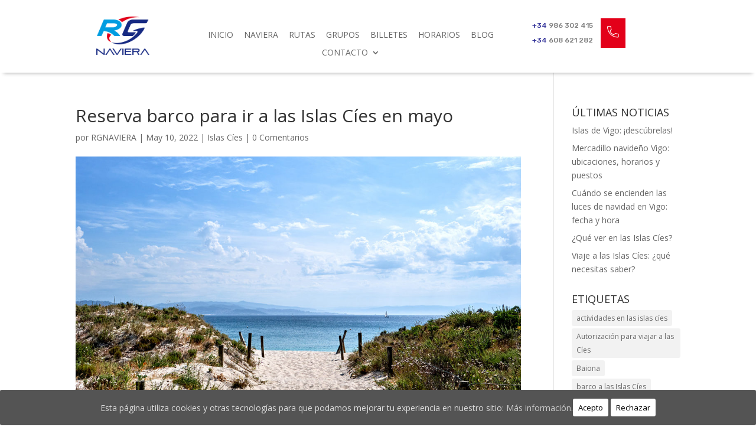

--- FILE ---
content_type: text/html; charset=UTF-8
request_url: https://rgnaviera.com/reserva-barco-para-ir-a-las-islas-cies-en-mayo/
body_size: 14752
content:
<!DOCTYPE html>
<html lang="es-ES">
<head>
	<meta charset="UTF-8" />
<meta http-equiv="X-UA-Compatible" content="IE=edge">
	<link rel="pingback" href="https://rgnaviera.com/xmlrpc.php" />

	<script type="text/javascript">
		document.documentElement.className = 'js';
	</script>
	
	<script>var et_site_url='https://rgnaviera.com';var et_post_id='1430';function et_core_page_resource_fallback(a,b){"undefined"===typeof b&&(b=a.sheet.cssRules&&0===a.sheet.cssRules.length);b&&(a.onerror=null,a.onload=null,a.href?a.href=et_site_url+"/?et_core_page_resource="+a.id+et_post_id:a.src&&(a.src=et_site_url+"/?et_core_page_resource="+a.id+et_post_id))}
</script><link rel="alternate" hreflang="es" href="https://rgnaviera.com/reserva-barco-para-ir-a-las-islas-cies-en-mayo/" />

	<!-- This site is optimized with the Yoast SEO plugin v14.7 - https://yoast.com/wordpress/plugins/seo/ -->
	<title>Reserva barco para ir a las Islas Cíes en mayo - Naviera de las Rías Gallegas</title>
	<meta name="description" content="Reserva el barco para ir a las Islas Cíes con tiempo y libérate de preocupaciones, además podrás disfrutar de una visita guiada gratuíta." />
	<meta name="robots" content="index, follow" />
	<meta name="googlebot" content="index, follow, max-snippet:-1, max-image-preview:large, max-video-preview:-1" />
	<meta name="bingbot" content="index, follow, max-snippet:-1, max-image-preview:large, max-video-preview:-1" />
	<link rel="canonical" href="https://rgnaviera.com/reserva-barco-para-ir-a-las-islas-cies-en-mayo/" />
	<meta property="og:locale" content="es_ES" />
	<meta property="og:type" content="article" />
	<meta property="og:title" content="Reserva barco para ir a las Islas Cíes en mayo - Naviera de las Rías Gallegas" />
	<meta property="og:description" content="Reserva el barco para ir a las Islas Cíes con tiempo y libérate de preocupaciones, además podrás disfrutar de una visita guiada gratuíta." />
	<meta property="og:url" content="https://rgnaviera.com/reserva-barco-para-ir-a-las-islas-cies-en-mayo/" />
	<meta property="og:site_name" content="Naviera de las Rías Gallegas" />
	<meta property="article:published_time" content="2022-05-10T13:43:23+00:00" />
	<meta property="article:modified_time" content="2022-05-10T13:43:54+00:00" />
	<meta property="og:image" content="https://rgnaviera.com/wp-content/uploads/2022/05/reserva-barco-islas-cies-mayo.jpg" />
	<meta property="og:image:width" content="1228" />
	<meta property="og:image:height" content="691" />
	<meta name="twitter:card" content="summary_large_image" />
	<script type="application/ld+json" class="yoast-schema-graph">{"@context":"https://schema.org","@graph":[{"@type":"WebSite","@id":"https://rgnaviera.com/#website","url":"https://rgnaviera.com/","name":"Naviera de las R\u00edas Gallegas","description":"Naviera de las R\u00edas Gallegas RG Naviera, como es tambi\u00e9n conocida, es una compa\u00f1\u00eda que nace con el objetivo de ofrecer un servicio de transporte mar\u00edtimo de pasajeros basado en un trato cercano y de calidad.","potentialAction":[{"@type":"SearchAction","target":"https://rgnaviera.com/?s={search_term_string}","query-input":"required name=search_term_string"}],"inLanguage":"es"},{"@type":"ImageObject","@id":"https://rgnaviera.com/reserva-barco-para-ir-a-las-islas-cies-en-mayo/#primaryimage","inLanguage":"es","url":"https://rgnaviera.com/wp-content/uploads/2022/05/reserva-barco-islas-cies-mayo.jpg","width":1228,"height":691,"caption":"Reserva barco para ir a las Islas C\u00edes en mayo"},{"@type":"WebPage","@id":"https://rgnaviera.com/reserva-barco-para-ir-a-las-islas-cies-en-mayo/#webpage","url":"https://rgnaviera.com/reserva-barco-para-ir-a-las-islas-cies-en-mayo/","name":"Reserva barco para ir a las Islas C\u00edes en mayo - Naviera de las R\u00edas Gallegas","isPartOf":{"@id":"https://rgnaviera.com/#website"},"primaryImageOfPage":{"@id":"https://rgnaviera.com/reserva-barco-para-ir-a-las-islas-cies-en-mayo/#primaryimage"},"datePublished":"2022-05-10T13:43:23+00:00","dateModified":"2022-05-10T13:43:54+00:00","author":{"@id":"https://rgnaviera.com/#/schema/person/b67affb6c95f1b480b50291baed0c76a"},"description":"Reserva el barco para ir a las Islas C\u00edes con tiempo y lib\u00e9rate de preocupaciones, adem\u00e1s podr\u00e1s disfrutar de una visita guiada gratu\u00edta.","inLanguage":"es","potentialAction":[{"@type":"ReadAction","target":["https://rgnaviera.com/reserva-barco-para-ir-a-las-islas-cies-en-mayo/"]}]},{"@type":["Person"],"@id":"https://rgnaviera.com/#/schema/person/b67affb6c95f1b480b50291baed0c76a","name":"RGNAVIERA","image":{"@type":"ImageObject","@id":"https://rgnaviera.com/#personlogo","inLanguage":"es","url":"https://secure.gravatar.com/avatar/20c43fef2f7a249068581194c6e93c2d?s=96&d=mm&r=g","caption":"RGNAVIERA"}}]}</script>
	<!-- / Yoast SEO plugin. -->


<link rel='dns-prefetch' href='//fonts.googleapis.com' />
<link rel='dns-prefetch' href='//s.w.org' />
<link rel="alternate" type="application/rss+xml" title="Naviera de las Rías Gallegas &raquo; Feed" href="https://rgnaviera.com/feed/" />
<link rel="alternate" type="application/rss+xml" title="Naviera de las Rías Gallegas &raquo; Feed de los comentarios" href="https://rgnaviera.com/comments/feed/" />
<link rel="alternate" type="application/rss+xml" title="Naviera de las Rías Gallegas &raquo; Comentario Reserva barco para ir a las Islas Cíes en mayo del feed" href="https://rgnaviera.com/reserva-barco-para-ir-a-las-islas-cies-en-mayo/feed/" />
		<script type="text/javascript">
			window._wpemojiSettings = {"baseUrl":"https:\/\/s.w.org\/images\/core\/emoji\/12.0.0-1\/72x72\/","ext":".png","svgUrl":"https:\/\/s.w.org\/images\/core\/emoji\/12.0.0-1\/svg\/","svgExt":".svg","source":{"concatemoji":"https:\/\/rgnaviera.com\/wp-includes\/js\/wp-emoji-release.min.js?ver=5.4.16"}};
			/*! This file is auto-generated */
			!function(e,a,t){var n,r,o,i=a.createElement("canvas"),p=i.getContext&&i.getContext("2d");function s(e,t){var a=String.fromCharCode;p.clearRect(0,0,i.width,i.height),p.fillText(a.apply(this,e),0,0);e=i.toDataURL();return p.clearRect(0,0,i.width,i.height),p.fillText(a.apply(this,t),0,0),e===i.toDataURL()}function c(e){var t=a.createElement("script");t.src=e,t.defer=t.type="text/javascript",a.getElementsByTagName("head")[0].appendChild(t)}for(o=Array("flag","emoji"),t.supports={everything:!0,everythingExceptFlag:!0},r=0;r<o.length;r++)t.supports[o[r]]=function(e){if(!p||!p.fillText)return!1;switch(p.textBaseline="top",p.font="600 32px Arial",e){case"flag":return s([127987,65039,8205,9895,65039],[127987,65039,8203,9895,65039])?!1:!s([55356,56826,55356,56819],[55356,56826,8203,55356,56819])&&!s([55356,57332,56128,56423,56128,56418,56128,56421,56128,56430,56128,56423,56128,56447],[55356,57332,8203,56128,56423,8203,56128,56418,8203,56128,56421,8203,56128,56430,8203,56128,56423,8203,56128,56447]);case"emoji":return!s([55357,56424,55356,57342,8205,55358,56605,8205,55357,56424,55356,57340],[55357,56424,55356,57342,8203,55358,56605,8203,55357,56424,55356,57340])}return!1}(o[r]),t.supports.everything=t.supports.everything&&t.supports[o[r]],"flag"!==o[r]&&(t.supports.everythingExceptFlag=t.supports.everythingExceptFlag&&t.supports[o[r]]);t.supports.everythingExceptFlag=t.supports.everythingExceptFlag&&!t.supports.flag,t.DOMReady=!1,t.readyCallback=function(){t.DOMReady=!0},t.supports.everything||(n=function(){t.readyCallback()},a.addEventListener?(a.addEventListener("DOMContentLoaded",n,!1),e.addEventListener("load",n,!1)):(e.attachEvent("onload",n),a.attachEvent("onreadystatechange",function(){"complete"===a.readyState&&t.readyCallback()})),(n=t.source||{}).concatemoji?c(n.concatemoji):n.wpemoji&&n.twemoji&&(c(n.twemoji),c(n.wpemoji)))}(window,document,window._wpemojiSettings);
		</script>
		<meta content="Divi v.4.4.6" name="generator"/><style type="text/css">
img.wp-smiley,
img.emoji {
	display: inline !important;
	border: none !important;
	box-shadow: none !important;
	height: 1em !important;
	width: 1em !important;
	margin: 0 .07em !important;
	vertical-align: -0.1em !important;
	background: none !important;
	padding: 0 !important;
}
</style>
	<link rel='stylesheet' id='wp-block-library-css'  href='https://rgnaviera.com/wp-includes/css/dist/block-library/style.min.css?ver=5.4.16' type='text/css' media='all' />
<link rel='stylesheet' id='cookie-consent-style-css'  href='https://rgnaviera.com/wp-content/plugins/click-datos-lopd/assets/css/style.css?ver=5.4.16' type='text/css' media='all' />
<link rel='stylesheet' id='contact-form-7-css'  href='https://rgnaviera.com/wp-content/plugins/contact-form-7/includes/css/styles.css?ver=5.2.1' type='text/css' media='all' />
<link rel='stylesheet' id='divi-fonts-css'  href='https://fonts.googleapis.com/css?family=Open+Sans:300italic,400italic,600italic,700italic,800italic,400,300,600,700,800&#038;subset=latin,latin-ext' type='text/css' media='all' />
<link rel='stylesheet' id='divi-style-css'  href='https://rgnaviera.com/wp-content/themes/Divi/style.dev.css?ver=4.4.6' type='text/css' media='all' />
<link rel='stylesheet' id='et-builder-googlefonts-cached-css'  href='https://fonts.googleapis.com/css?family=Rubik%3A300%2C300italic%2Cregular%2Citalic%2C500%2C500italic%2C700%2C700italic%2C900%2C900italic&#038;ver=5.4.16#038;subset=latin-ext,hebrew,cyrillic,latin' type='text/css' media='all' />
<link rel='stylesheet' id='et-shortcodes-responsive-css-css'  href='https://rgnaviera.com/wp-content/themes/Divi/epanel/shortcodes/css/shortcodes_responsive.css?ver=4.4.6' type='text/css' media='all' />
<link rel='stylesheet' id='magnific-popup-css'  href='https://rgnaviera.com/wp-content/themes/Divi/includes/builder/styles/magnific_popup.css?ver=4.4.6' type='text/css' media='all' />
<link rel='stylesheet' id='dashicons-css'  href='https://rgnaviera.com/wp-includes/css/dashicons.min.css?ver=5.4.16' type='text/css' media='all' />
<script type='text/javascript' src='https://rgnaviera.com/wp-includes/js/jquery/jquery.js?ver=1.12.4-wp'></script>
<script type='text/javascript' src='https://rgnaviera.com/wp-includes/js/jquery/jquery-migrate.min.js?ver=1.4.1'></script>
<script type='text/javascript' src='https://rgnaviera.com/wp-content/plugins/sticky-menu-or-anything-on-scroll/assets/js/jq-sticky-anything.min.js?ver=2.1.1'></script>
<script type='text/javascript' src='https://rgnaviera.com/wp-content/themes/Divi/core/admin/js/es6-promise.auto.min.js?ver=5.4.16'></script>
<script type='text/javascript'>
/* <![CDATA[ */
var et_core_api_spam_recaptcha = {"site_key":"","page_action":{"action":"reserva_barco_para_ir_a_las_islas_cies_en_mayo"}};
/* ]]> */
</script>
<script type='text/javascript' src='https://rgnaviera.com/wp-content/themes/Divi/core/admin/js/recaptcha.js?ver=5.4.16'></script>
<link rel='https://api.w.org/' href='https://rgnaviera.com/wp-json/' />
<link rel="EditURI" type="application/rsd+xml" title="RSD" href="https://rgnaviera.com/xmlrpc.php?rsd" />
<link rel="wlwmanifest" type="application/wlwmanifest+xml" href="https://rgnaviera.com/wp-includes/wlwmanifest.xml" /> 
<meta name="generator" content="WordPress 5.4.16" />
<link rel='shortlink' href='https://rgnaviera.com/?p=1430' />
<link rel="alternate" type="application/json+oembed" href="https://rgnaviera.com/wp-json/oembed/1.0/embed?url=https%3A%2F%2Frgnaviera.com%2Freserva-barco-para-ir-a-las-islas-cies-en-mayo%2F" />
<link rel="alternate" type="text/xml+oembed" href="https://rgnaviera.com/wp-json/oembed/1.0/embed?url=https%3A%2F%2Frgnaviera.com%2Freserva-barco-para-ir-a-las-islas-cies-en-mayo%2F&#038;format=xml" />
<meta name="generator" content="WPML ver:4.4.10 stt:1,2;" />
<style id="cdlopd-css" type="text/css" media="screen">
				#catapult-cookie-bar {
					box-sizing: border-box;
					max-height: 0;
					opacity: 0;
					z-index: 99999;
					overflow: hidden;
					color: #ddd;
					position: fixed;
					left: 0;
					bottom: 0;
					width: 100%;
					background-color: #545454;
                                        border-style: solid;
                                        border-width: px;
                                        border-color: ;
				}
				#catapult-cookie-bar a {
					color: #ccc;
				}
				#catapult-cookie-bar .x_close span {
					background-color: ;
				}
				button#catapultCookieAceptar {
					background:#fff;
					color: #000;
					border: 0; padding: 6px 9px; border-radius: 3px;
				}
                                button#catapultCookieRechazar {
					background:#fff;
					color: #000;
					border: 0; padding: 6px 9px; border-radius: 3px;
				}
				#catapult-cookie-bar h3 {
					color: #ddd;
				}
				.has-cookie-bar #catapult-cookie-bar {
					opacity: 1;
					max-height: 999px;
					min-height: 30px;
				}</style>
		<!-- GA Google Analytics @ https://m0n.co/ga -->
		<script>
			(function(i,s,o,g,r,a,m){i['GoogleAnalyticsObject']=r;i[r]=i[r]||function(){
			(i[r].q=i[r].q||[]).push(arguments)},i[r].l=1*new Date();a=s.createElement(o),
			m=s.getElementsByTagName(o)[0];a.async=1;a.src=g;m.parentNode.insertBefore(a,m)
			})(window,document,'script','https://www.google-analytics.com/analytics.js','ga');
			ga('create', 'UA-141112492-7', 'auto');
			ga('send', 'pageview');
		</script>

	<meta name="viewport" content="width=device-width, initial-scale=1.0, maximum-scale=1.0, user-scalable=0" /><!-- Google Tag Manager -->
<script>(function(w,d,s,l,i){w[l]=w[l]||[];w[l].push({'gtm.start':
new Date().getTime(),event:'gtm.js'});var f=d.getElementsByTagName(s)[0],
j=d.createElement(s),dl=l!='dataLayer'?'&l='+l:'';j.async=true;j.src=
'https://www.googletagmanager.com/gtm.js?id='+i+dl;f.parentNode.insertBefore(j,f);
})(window,document,'script','dataLayer','GTM-P7KN5NP4');</script>
<!-- End Google Tag Manager --><link rel="icon" href="https://rgnaviera.com/wp-content/uploads/2021/05/cropped-RG-LOGO-1-32x32.jpg" sizes="32x32" />
<link rel="icon" href="https://rgnaviera.com/wp-content/uploads/2021/05/cropped-RG-LOGO-1-192x192.jpg" sizes="192x192" />
<link rel="apple-touch-icon" href="https://rgnaviera.com/wp-content/uploads/2021/05/cropped-RG-LOGO-1-180x180.jpg" />
<meta name="msapplication-TileImage" content="https://rgnaviera.com/wp-content/uploads/2021/05/cropped-RG-LOGO-1-270x270.jpg" />
<link rel="stylesheet" id="et-divi-customizer-global-cached-inline-styles" href="https://rgnaviera.com/wp-content/et-cache/global/et-divi-customizer-global-17683847343396.min.css" onerror="et_core_page_resource_fallback(this, true)" onload="et_core_page_resource_fallback(this)" /><link rel="stylesheet" id="et-core-unified-tb-374-tb-349-1430-cached-inline-styles" href="https://rgnaviera.com/wp-content/et-cache/1430/et-core-unified-tb-374-tb-349-1430-17684694441687.min.css" onerror="et_core_page_resource_fallback(this, true)" onload="et_core_page_resource_fallback(this)" /></head>
<body class="post-template-default single single-post postid-1430 single-format-standard et-tb-has-template et-tb-has-header et-tb-has-footer et_pb_button_helper_class et_cover_background et_pb_gutter osx et_pb_gutters3 et_right_sidebar et_divi_theme et-db">
	<div id="page-container">
<div id="et-boc" class="et-boc">
			
		<header class="et-l et-l--header">
			<div class="et_builder_inner_content et_pb_gutters3"><div id="sticky" class="et_pb_section et_pb_section_0_tb_header et_pb_with_background et_section_regular" >
				
				
				
				
					<div class="et_pb_row et_pb_row_0_tb_header et_pb_row--with-menu">
				<div class="et_pb_column et_pb_column_1_5 et_pb_column_0_tb_header  et_pb_css_mix_blend_mode_passthrough">
				
				
				<div class="et_pb_module et_pb_image et_pb_image_0_tb_header">
				
				
				<a href="https://rgnaviera.com/"><span class="et_pb_image_wrap "><img src="https://rgnaviera.com/wp-content/uploads/2020/05/RG-LOGO-11.png" alt="" title="logo_RG_Naviera" data-et-multi-view="{&quot;schema&quot;:{&quot;attrs&quot;:{&quot;desktop&quot;:{&quot;src&quot;:&quot;https:\/\/rgnaviera.com\/wp-content\/uploads\/2020\/05\/RG-LOGO-11.png&quot;,&quot;alt&quot;:&quot;&quot;,&quot;title&quot;:&quot;logo_RG_Naviera&quot;},&quot;tablet&quot;:{&quot;src&quot;:&quot;https:\/\/rgnaviera.com\/wp-content\/uploads\/2020\/05\/logo_RG_Naviera.png&quot;},&quot;phone&quot;:{&quot;src&quot;:&quot;&quot;}}},&quot;slug&quot;:&quot;et_pb_image&quot;}" /></span></a>
			</div>
			</div> <!-- .et_pb_column --><div class="et_pb_column et_pb_column_3_5 et_pb_column_1_tb_header  et_pb_css_mix_blend_mode_passthrough et_pb_column--with-menu">
				
				
				<div class="et_pb_module et_pb_menu et_pb_menu_0_tb_header et_pb_bg_layout_light  et_pb_text_align_left et_dropdown_animation_fade et_pb_menu--without-logo et_pb_menu--style-centered">
					
					
					<div class="et_pb_menu_inner_container clearfix">
						
						<div class="et_pb_menu__wrap">
							<div class="et_pb_menu__menu">
								<nav class="et-menu-nav"><ul id="menu-menu-principal" class="et-menu nav"><li class="et_pb_menu_page_id-home menu-item menu-item-type-post_type menu-item-object-page menu-item-home menu-item-72"><a href="https://rgnaviera.com/">Inicio</a></li>
<li class="et_pb_menu_page_id-52 menu-item menu-item-type-post_type menu-item-object-page menu-item-76"><a href="https://rgnaviera.com/naviera-rias-gallegas/">Naviera</a></li>
<li class="et_pb_menu_page_id-56 menu-item menu-item-type-post_type menu-item-object-page menu-item-77"><a href="https://rgnaviera.com/destinos/">Rutas</a></li>
<li class="et_pb_menu_page_id-60 menu-item menu-item-type-post_type menu-item-object-page menu-item-75"><a href="https://rgnaviera.com/grupos/">Grupos</a></li>
<li class="et_pb_menu_page_id-809 menu-item menu-item-type-post_type menu-item-object-page menu-item-834"><a href="https://rgnaviera.com/reserva-billetes/">BILLETES</a></li>
<li class="et_pb_menu_page_id-679 menu-item menu-item-type-post_type menu-item-object-page menu-item-864"><a href="https://rgnaviera.com/horarios/">Horarios</a></li>
<li class="et_pb_menu_page_id-64 menu-item menu-item-type-post_type menu-item-object-page menu-item-73"><a href="https://rgnaviera.com/blog/">Blog</a></li>
<li class="et_pb_menu_page_id-1255 menu-item menu-item-type-custom menu-item-object-custom menu-item-has-children menu-item-1255"><a href="#">Contacto</a>
<ul class="sub-menu">
	<li class="et_pb_menu_page_id-68 menu-item menu-item-type-post_type menu-item-object-page menu-item-74"><a href="https://rgnaviera.com/contacto/">Contacta con RG</a></li>
	<li class="et_pb_menu_page_id-1226 menu-item menu-item-type-post_type menu-item-object-page menu-item-1247"><a href="https://rgnaviera.com/trabaja-con-nosotros/">Trabaja en RG</a></li>
</ul>
</li>
</ul></nav>
							</div>
							
							
							<div class="et_mobile_nav_menu">
				<a href="#" class="mobile_nav closed">
					<span class="mobile_menu_bar"></span>
				</a>
			</div>
						</div>
						
					</div>
				</div>
			</div> <!-- .et_pb_column --><div class="et_pb_column et_pb_column_1_5 et_pb_column_2_tb_header  et_pb_css_mix_blend_mode_passthrough et-last-child">
				
				
				<div class="et_pb_module et_pb_text et_pb_text_0_tb_header  et_pb_text_align_center et_pb_bg_layout_light">
				
				
				<div class="et_pb_text_inner"><table height="29" style="width: 100%;">
<tbody>
<tr>
<td style="width: 67.2931%; vertical-align: middle; text-align: left;"><a href="tel:34986302415"><span style="color: #333399;">+34</span> <span style="color: gray;">986 302 415</span></a></td>
<td style="width: 24.7069%; vertical-align: middle; text-align: center; background: #e30019;" rowspan="2"><img src="https://rgnaviera.com/wp-content/uploads/2020/05/llamar-white.png" width="22" height="22" alt="Teléfono" class="wp-image-422 alignnone size-full" style="padding-top: 5px;" srcset="https://rgnaviera.com/wp-content/uploads/2020/05/llamar-white.png 162w, https://rgnaviera.com/wp-content/uploads/2020/05/llamar-white-150x150.png 150w" sizes="(max-width: 22px) 100vw, 22px" /><br />
<span style="color: #333399;"></span></td>
</tr>
<tr>
<td style="width: 67.2931%; vertical-align: middle; text-align: left;"><a href="tel:34608621282"><span style="color: #333399;">+34</span> <span style="color: gray;">608 621 282</span></a></td>
</tr>
</tbody>
</table></div>
			</div> <!-- .et_pb_text -->
			</div> <!-- .et_pb_column -->
				
				
			</div> <!-- .et_pb_row -->
				
				
			</div> <!-- .et_pb_section -->		</div><!-- .et_builder_inner_content -->
	</header><!-- .et-l -->
	<div id="et-main-area">
	
<div id="main-content">
		<div class="container">
		<div id="content-area" class="clearfix">
			<div id="left-area">
											<article id="post-1430" class="et_pb_post post-1430 post type-post status-publish format-standard has-post-thumbnail hentry category-islas-cies tag-reserva-barco tag-reserva-barco-islas-cies tag-visita-guiada-cies">
											<div class="et_post_meta_wrapper">
							<h1 class="entry-title">Reserva barco para ir a las Islas Cíes en mayo</h1>

						<p class="post-meta"> por <span class="author vcard"><a href="https://rgnaviera.com/author/rgnaviera/" title="Mensajes de RGNAVIERA" rel="author">RGNAVIERA</a></span> | <span class="published">May 10, 2022</span> | <a href="https://rgnaviera.com/category/islas-cies/" rel="category tag">Islas Cíes</a> | <span class="comments-number"><a href="https://rgnaviera.com/reserva-barco-para-ir-a-las-islas-cies-en-mayo/#respond">0 Comentarios</a></span></p><img src="https://rgnaviera.com/wp-content/uploads/2022/05/reserva-barco-islas-cies-mayo-1080x675.jpg" alt="Reserva barco para ir a las Islas Cíes en mayo" class="" width='1080' height='675' srcset="https://rgnaviera.com/wp-content/uploads/2022/05/reserva-barco-islas-cies-mayo-1080x675.jpg 1080w, https://rgnaviera.com/wp-content/uploads/2022/05/reserva-barco-islas-cies-mayo-980x551.jpg 980w, https://rgnaviera.com/wp-content/uploads/2022/05/reserva-barco-islas-cies-mayo-480x270.jpg 480w" sizes="(min-width: 0px) and (max-width: 480px) 480px, (min-width: 481px) and (max-width: 980px) 980px, (min-width: 981px) 1080px, 100vw" />
												</div> <!-- .et_post_meta_wrapper -->
				
					<div class="entry-content">
					<p>Si eres de esas personas que empiezan a hacer las primeras escapadas antes de que empiece el verano, sigue leyendo. Te proponemos un plan al que no vas a poder resistirte: conocer el paraíso de las Rías Baixas Gallegas. <strong>Reserva el barco para ir a las Islas Cíes</strong> con tiempo y libérate de preocupaciones o agobios de último momento. ¿Y qué mejor forma de conocer nuestras famosas islas que con una visita guiada? ¡Te lo contamos todo!</p>
<p>&nbsp;</p>
<h2>Reserva el barco a las Islas Cíes</h2>
<p>El primer punto de tu lista de “cosas que hacer” para organizar el viaje a las<strong> Islas Cíes es reservar tu billete</strong> en barco. Puedes elegir la fecha que quieras porque en Naviera Rías Gallegas aumentamos la frecuencia de los barcos y se realizan viajes a diario a partir del 1 de mayo hasta el final de temporada.</p>
<p>Tienes todo el tiempo del mundo pero a partir de mayo ya puedes reservar tu billete. ¿Y lo mejor de todo? Que puedes hacer la <strong>reserva del barco a las Islas Cíes desde Vigo, Baiona o Cangas</strong>.</p>
<p>&nbsp;</p>
<h2>Visita guiada a las Islas Cíes</h2>
<p>Para vivir la experiencia completa, conocer todos los rincones, descubrir su historia y admirar la <a href="https://rgnaviera.com/fauna-islas-cies/">fauna y flora</a>, la mejor opción en tu viaje a las Islas Cíes es una visita guiada. Hay tanto territorio por explorar, tantas especies que conocer y tantos caminos que recorrer que es mucho mejor compartirlos con alguien que te pueda explicar hasta el más mínimo detalle y responder todas tus preguntas. Por eso, te interesará saber que si viajas a las Islas Cíes con Naviera Rías Galegas del <strong>1 al 14 de mayo está incluida una visita guiada a pie por la isla.</strong> Si estás pensando en aprovechar estas fechas, date prisa porque el cupo está limitado a 450 personas y no querrás quedarte fuera.</p>
<p>De todos modos, si no puedes viajar en estas fechas no pasa nada. A partir del 15 de mayo también se puede contratar una <strong>guía por las Islas Cíes</strong>, pero esta ya no estará incluída en el precio del billete.</p>
<p>&nbsp;</p>
<h2>Importante: autorización a las Islas Cíes</h2>
<p>A partir del 15 de mayo también será necesario solicitar la autorización para visitar las islas en la Central de Reservas de la Xunta de Galicia. Es un proceso sencillo pero que se debe hacer antes de <strong>reservar el barco para las Islas Cíes</strong>. Recuerda que la autorización es gratuita y obligatoria para poder comprar el billete.</p>
<p>&nbsp;</p>
<h3>
¿Cómo se pide la autorización?</h3>
<ol>
<li>En la web de la Xunta hay un formulario que debes rellenar.</li>
<li>Se genera un código de prerreserva</li>
<li>Tienes dos horas para <a href="https://rgnaviera.com/reserva-billetes/">comprar el billete a las Islas Cíes</a></li>
<li>Te llega un mail con la autorización administrativa definitiva.</li>
</ol>
<p>&nbsp;</p>
<h2>Visitar las Islas Cíes en mayo: ¿qué tienes que tener en cuenta?</h2>
<p>Una vez que hayas concluido todos los pasos, ya estarás más que listo para tu viaje a las Islas Cíes. Aquí te dejamos algunas recomendaciones para que tu viaje salga tal y como esperabas y no quede ningún cabo suelto:</p>
<ul>
<li>Lleva <strong>protector solar</strong>. Estamos en Galicia, nunca se sabe cuándo va a salir el sol, y seguro que lo último que quieres es volver a casa con alguna que otra quemadura.</li>
<li>El <strong>calzado cómodo</strong> es imprescindible. A cualquier persona que quiera hacer una visita a las Islas Cíes le recomendamos traer calzado cómodo porque se camina mucho. Y más si disfrutas de nuestra ruta guiada gratuíta. ¡Ningún rincón de las islas quedará sin explorar!.</li>
<li>Traer <strong>agua</strong> siempre. A pesar de que en las islas hay algún que otro acceso a agua potable, en verano estas fuentes suelen estar secas. Por eso, es recomendable traer agua y si no, puedes comprarla en alguno de los<a href="https://rgnaviera.com/donde-se-puede-comer-en-las-islas-cies/"> restaurantes en las Islas Cíes</a>.</li>
<li>Todo lo que traes, te lo llevas. En las Cíes <strong>no hay papeleras</strong> por lo que deberás llevar una bolsa en la que depositar todos los residuos y llevarlos de vuelta al puerto.</li>
<li>Lleva <strong>bañador</strong>. Nunca sabes dónde acabará tu viaje a las Islas Cíes y es que sus aguas cristalinas invitan a bañarse.</li>
</ul>
<p>Estamos seguros de que te hemos convencido para que inicies la temporada de escapadas y viajes antes de que empiece el verano. Las Cíes son el destino perfecto, y más si te puedes aprovechar de una visita guiada gratuita. Haz ya tu r<strong>eserva del barco a las Islas Cíes desde Baiona, Vigo o Cangas.</strong> Y para todas las dudas que te puedan surgir sobre <a href="https://rgnaviera.com/que-se-puede-llevar-a-las-islas-cies-que-esta-permitido-y-que-no/">qué se puede llevar y qué no a las Islas Cíes</a>, consulta nuestro post.</p>
					</div> <!-- .entry-content -->
					<div class="et_post_meta_wrapper">
					<!-- You can start editing here. -->

<section id="comment-wrap">
		   <div id="comment-section" class="nocomments">
		  			 <!-- If comments are open, but there are no comments. -->

		  	   </div>
					<div id="respond" class="comment-respond">
		<h3 id="reply-title" class="comment-reply-title"><span>Enviar comentario</span> <small><a rel="nofollow" id="cancel-comment-reply-link" href="/reserva-barco-para-ir-a-las-islas-cies-en-mayo/#respond" style="display:none;">Cancelar la respuesta</a></small></h3><form action="https://rgnaviera.com/wp-comments-post.php" method="post" id="commentform" class="comment-form"><p class="comment-notes"><span id="email-notes">Tu dirección de correo electrónico no será publicada.</span> Los campos obligatorios están marcados con <span class="required">*</span></p><p class="comment-form-comment"><label for="comment">Comentario</label> <textarea id="comment" name="comment" cols="45" rows="8" maxlength="65525" required="required"></textarea></p><input name="wpml_language_code" type="hidden" value="es" /><label class="pprivacy"><input type="checkbox" name="privacy" value="privacy-key" class="privacyBox" aria-required="true">&nbsp;&nbsp;Acepto la <a target="blank" href="/politica-de-privacidad/">política de privacidad</a></label><p class="comment-form-author"><label for="author">Nombre <span class="required">*</span></label> <input id="author" name="author" type="text" value="" size="30" maxlength="245" required='required' /></p>
<p class="comment-form-email"><label for="email">Correo electrónico <span class="required">*</span></label> <input id="email" name="email" type="text" value="" size="30" maxlength="100" aria-describedby="email-notes" required='required' /></p>
<p class="comment-form-url"><label for="url">Web</label> <input id="url" name="url" type="text" value="" size="30" maxlength="200" /></p>
<p class="comment-form-cookies-consent"><input id="wp-comment-cookies-consent" name="wp-comment-cookies-consent" type="checkbox" value="yes" /> <label for="wp-comment-cookies-consent">Guardar mi nombre, correo electrónico y web en este navegador para la próxima vez que comente.</label></p>
<input type="hidden" name="g-recaptcha-response" class="agr-recaptcha-response" value="" /><script>
        function wpcaptcha_captcha(){
            grecaptcha.execute("6Ld-_HMpAAAAAKwRIcPPqKVpDQndK_va_9eYb0d6", {action: "submit"}).then(function(token) {
                var captchas = document.querySelectorAll(".agr-recaptcha-response");
                captchas.forEach(function(captcha) {
                    captcha.value = token;
                });
            });
        }

        jQuery("form.woocommerce-checkout").on("submit", function(){
            setTimeout(function(){
                wpcaptcha_captcha();
            },100);
        });
        </script><script src='https://www.google.com/recaptcha/api.js?onload=wpcaptcha_captcha&render=6Ld-_HMpAAAAAKwRIcPPqKVpDQndK_va_9eYb0d6&ver=1.20' id='wpcaptcha-recaptcha-js'></script><p class="form-submit"><input name="submit" type="submit" id="submit" class="submit et_pb_button" value="Enviar comentario" /> <input type='hidden' name='comment_post_ID' value='1430' id='comment_post_ID' />
<input type='hidden' name='comment_parent' id='comment_parent' value='0' />
</p></form>	</div><!-- #respond -->
		</section>					</div> <!-- .et_post_meta_wrapper -->
				</article> <!-- .et_pb_post -->

						</div> <!-- #left-area -->

				<div id="sidebar">
				<div id="recent-posts-3" class="et_pb_widget widget_recent_entries">		<h4 class="widgettitle">ÚLTIMAS NOTICIAS</h4>		<ul>
											<li>
					<a href="https://rgnaviera.com/islas-de-vigo-descubrelas/">Islas de Vigo: ¡descúbrelas!</a>
									</li>
											<li>
					<a href="https://rgnaviera.com/mercadillo-navideno-vigo-ubicaciones-horarios-y-puestos/">Mercadillo navideño Vigo: ubicaciones, horarios y puestos</a>
									</li>
											<li>
					<a href="https://rgnaviera.com/cuando-se-encienden-las-luces-de-navidad-en-vigo-fecha-y-hora/">Cuándo se encienden las luces de navidad en Vigo: fecha y hora</a>
									</li>
											<li>
					<a href="https://rgnaviera.com/que-ver-en-las-islas-cies/">¿Qué ver en las Islas Cíes?</a>
									</li>
											<li>
					<a href="https://rgnaviera.com/viaje-a-las-islas-cies-que-necesitas-saber/">Viaje a las Islas Cíes: ¿qué necesitas saber?</a>
									</li>
					</ul>
		</div> <!-- end .et_pb_widget --><div id="tag_cloud-2" class="et_pb_widget widget_tag_cloud"><h4 class="widgettitle">ETIQUETAS</h4><div class="tagcloud"><a href="https://rgnaviera.com/tag/actividades-en-las-islas-cies/" class="tag-cloud-link tag-link-74 tag-link-position-1" style="font-size: 10.641509433962pt;" aria-label="actividades en las islas cíes (3 elementos)">actividades en las islas cíes</a>
<a href="https://rgnaviera.com/tag/autorizacion-para-viajar-a-las-cies/" class="tag-cloud-link tag-link-20 tag-link-position-2" style="font-size: 9.5849056603774pt;" aria-label="Autorización para viajar a las Cíes (2 elementos)">Autorización para viajar a las Cíes</a>
<a href="https://rgnaviera.com/tag/baiona/" class="tag-cloud-link tag-link-59 tag-link-position-3" style="font-size: 10.641509433962pt;" aria-label="Baiona (3 elementos)">Baiona</a>
<a href="https://rgnaviera.com/tag/barco-a-las-islas-cies/" class="tag-cloud-link tag-link-60 tag-link-position-4" style="font-size: 12.842767295597pt;" aria-label="barco a las Islas Cíes (6 elementos)">barco a las Islas Cíes</a>
<a href="https://rgnaviera.com/tag/barco-cangas-vigo/" class="tag-cloud-link tag-link-23 tag-link-position-5" style="font-size: 10.641509433962pt;" aria-label="barco Cangas-Vigo (3 elementos)">barco Cangas-Vigo</a>
<a href="https://rgnaviera.com/tag/bioluminiscencia/" class="tag-cloud-link tag-link-46 tag-link-position-6" style="font-size: 9.5849056603774pt;" aria-label="bioluminiscencia (2 elementos)">bioluminiscencia</a>
<a href="https://rgnaviera.com/tag/camping-islas-cies/" class="tag-cloud-link tag-link-87 tag-link-position-7" style="font-size: 12.22641509434pt;" aria-label="camping Islas Cíes (5 elementos)">camping Islas Cíes</a>
<a href="https://rgnaviera.com/tag/cangas/" class="tag-cloud-link tag-link-69 tag-link-position-8" style="font-size: 10.641509433962pt;" aria-label="cangas (3 elementos)">cangas</a>
<a href="https://rgnaviera.com/tag/cies/" class="tag-cloud-link tag-link-115 tag-link-position-9" style="font-size: 10.641509433962pt;" aria-label="cíes (3 elementos)">cíes</a>
<a href="https://rgnaviera.com/tag/cies-patrimonio-de-la-humanidad/" class="tag-cloud-link tag-link-51 tag-link-position-10" style="font-size: 9.5849056603774pt;" aria-label="cíes Patrimonio de la Humanidad (2 elementos)">cíes Patrimonio de la Humanidad</a>
<a href="https://rgnaviera.com/tag/dormir-en-cies/" class="tag-cloud-link tag-link-32 tag-link-position-11" style="font-size: 10.641509433962pt;" aria-label="dormir en Cíes (3 elementos)">dormir en Cíes</a>
<a href="https://rgnaviera.com/tag/encendido-luces-vigo/" class="tag-cloud-link tag-link-80 tag-link-position-12" style="font-size: 11.522012578616pt;" aria-label="encendido luces Vigo (4 elementos)">encendido luces Vigo</a>
<a href="https://rgnaviera.com/tag/excursiones/" class="tag-cloud-link tag-link-10 tag-link-position-13" style="font-size: 8pt;" aria-label="excursiones (1 elemento)">excursiones</a>
<a href="https://rgnaviera.com/tag/fauna-islas-cies/" class="tag-cloud-link tag-link-40 tag-link-position-14" style="font-size: 10.641509433962pt;" aria-label="fauna islas cíes (3 elementos)">fauna islas cíes</a>
<a href="https://rgnaviera.com/tag/fauna-marina-islas-cies/" class="tag-cloud-link tag-link-102 tag-link-position-15" style="font-size: 9.5849056603774pt;" aria-label="fauna marina islas cíes (2 elementos)">fauna marina islas cíes</a>
<a href="https://rgnaviera.com/tag/historia-islas-cies/" class="tag-cloud-link tag-link-44 tag-link-position-16" style="font-size: 9.5849056603774pt;" aria-label="historia islas cies (2 elementos)">historia islas cies</a>
<a href="https://rgnaviera.com/tag/islas-cies-en-invierno/" class="tag-cloud-link tag-link-85 tag-link-position-17" style="font-size: 9.5849056603774pt;" aria-label="islas cies en invierno (2 elementos)">islas cies en invierno</a>
<a href="https://rgnaviera.com/tag/islas-cies-en-septiembre/" class="tag-cloud-link tag-link-64 tag-link-position-18" style="font-size: 9.5849056603774pt;" aria-label="islas cies en septiembre (2 elementos)">islas cies en septiembre</a>
<a href="https://rgnaviera.com/tag/islas-cies/" class="tag-cloud-link tag-link-7 tag-link-position-19" style="font-size: 22pt;" aria-label="islas cíes (76 elementos)">islas cíes</a>
<a href="https://rgnaviera.com/tag/islas-cies-desde-baiona/" class="tag-cloud-link tag-link-94 tag-link-position-20" style="font-size: 9.5849056603774pt;" aria-label="islas cíes desde baiona (2 elementos)">islas cíes desde baiona</a>
<a href="https://rgnaviera.com/tag/islas-cies-en-abril/" class="tag-cloud-link tag-link-49 tag-link-position-21" style="font-size: 10.641509433962pt;" aria-label="Islas Cíes en abril (3 elementos)">Islas Cíes en abril</a>
<a href="https://rgnaviera.com/tag/islas-cies-en-barco/" class="tag-cloud-link tag-link-17 tag-link-position-22" style="font-size: 12.22641509434pt;" aria-label="Islas Cíes en barco (5 elementos)">Islas Cíes en barco</a>
<a href="https://rgnaviera.com/tag/islas-cies-en-noviembre/" class="tag-cloud-link tag-link-82 tag-link-position-23" style="font-size: 9.5849056603774pt;" aria-label="islas cíes en noviembre (2 elementos)">islas cíes en noviembre</a>
<a href="https://rgnaviera.com/tag/islas-cies-en-octubre/" class="tag-cloud-link tag-link-72 tag-link-position-24" style="font-size: 9.5849056603774pt;" aria-label="islas cíes en octubre (2 elementos)">islas cíes en octubre</a>
<a href="https://rgnaviera.com/tag/islas-cies-en-semana-santa/" class="tag-cloud-link tag-link-50 tag-link-position-25" style="font-size: 10.641509433962pt;" aria-label="Islas Cíes en Semana Santa (3 elementos)">Islas Cíes en Semana Santa</a>
<a href="https://rgnaviera.com/tag/islas-cies-en-verano/" class="tag-cloud-link tag-link-107 tag-link-position-26" style="font-size: 9.5849056603774pt;" aria-label="islas cíes en verano (2 elementos)">islas cíes en verano</a>
<a href="https://rgnaviera.com/tag/islas-cies-navidad/" class="tag-cloud-link tag-link-35 tag-link-position-27" style="font-size: 9.5849056603774pt;" aria-label="islas cíes navidad (2 elementos)">islas cíes navidad</a>
<a href="https://rgnaviera.com/tag/islas-cies-patrimonio-mundial/" class="tag-cloud-link tag-link-52 tag-link-position-28" style="font-size: 9.5849056603774pt;" aria-label="Islas Cíes Patrimonio Mundial (2 elementos)">Islas Cíes Patrimonio Mundial</a>
<a href="https://rgnaviera.com/tag/mar-de-ardora/" class="tag-cloud-link tag-link-45 tag-link-position-29" style="font-size: 9.5849056603774pt;" aria-label="mar de ardora (2 elementos)">mar de ardora</a>
<a href="https://rgnaviera.com/tag/navidad/" class="tag-cloud-link tag-link-37 tag-link-position-30" style="font-size: 10.641509433962pt;" aria-label="navidad (3 elementos)">navidad</a>
<a href="https://rgnaviera.com/tag/navidad-en-vigo/" class="tag-cloud-link tag-link-81 tag-link-position-31" style="font-size: 13.283018867925pt;" aria-label="Navidad en Vigo (7 elementos)">Navidad en Vigo</a>
<a href="https://rgnaviera.com/tag/playa-de-rodas/" class="tag-cloud-link tag-link-99 tag-link-position-32" style="font-size: 9.5849056603774pt;" aria-label="playa de Rodas (2 elementos)">playa de Rodas</a>
<a href="https://rgnaviera.com/tag/playas-de-cangas/" class="tag-cloud-link tag-link-22 tag-link-position-33" style="font-size: 8pt;" aria-label="playas de Cangas (1 elemento)">playas de Cangas</a>
<a href="https://rgnaviera.com/tag/reconquista-de-vigo/" class="tag-cloud-link tag-link-90 tag-link-position-34" style="font-size: 10.641509433962pt;" aria-label="Reconquista de Vigo (3 elementos)">Reconquista de Vigo</a>
<a href="https://rgnaviera.com/tag/reserva-barco/" class="tag-cloud-link tag-link-53 tag-link-position-35" style="font-size: 9.5849056603774pt;" aria-label="reserva barco (2 elementos)">reserva barco</a>
<a href="https://rgnaviera.com/tag/reserva-barco-islas-cies/" class="tag-cloud-link tag-link-54 tag-link-position-36" style="font-size: 9.5849056603774pt;" aria-label="reserva barco Islas Cíes (2 elementos)">reserva barco Islas Cíes</a>
<a href="https://rgnaviera.com/tag/reserva-de-billetes/" class="tag-cloud-link tag-link-21 tag-link-position-37" style="font-size: 8pt;" aria-label="Reserva de billetes (1 elemento)">Reserva de billetes</a>
<a href="https://rgnaviera.com/tag/semana-santa/" class="tag-cloud-link tag-link-92 tag-link-position-38" style="font-size: 10.641509433962pt;" aria-label="semana santa (3 elementos)">semana santa</a>
<a href="https://rgnaviera.com/tag/tiempo-en-las-islas-cies/" class="tag-cloud-link tag-link-16 tag-link-position-39" style="font-size: 8pt;" aria-label="Tiempo en las Islas Cíes (1 elemento)">Tiempo en las Islas Cíes</a>
<a href="https://rgnaviera.com/tag/verano/" class="tag-cloud-link tag-link-108 tag-link-position-40" style="font-size: 9.5849056603774pt;" aria-label="verano (2 elementos)">verano</a>
<a href="https://rgnaviera.com/tag/viaje-a-las-islas-cies/" class="tag-cloud-link tag-link-18 tag-link-position-41" style="font-size: 10.641509433962pt;" aria-label="Viaje a las Islas Cíes (3 elementos)">Viaje a las Islas Cíes</a>
<a href="https://rgnaviera.com/tag/vigo/" class="tag-cloud-link tag-link-8 tag-link-position-42" style="font-size: 15.748427672956pt;" aria-label="vigo (14 elementos)">vigo</a>
<a href="https://rgnaviera.com/tag/visita-guiada-cies/" class="tag-cloud-link tag-link-55 tag-link-position-43" style="font-size: 9.5849056603774pt;" aria-label="visita guiada Cíes (2 elementos)">visita guiada Cíes</a>
<a href="https://rgnaviera.com/tag/visita-islas-cies/" class="tag-cloud-link tag-link-19 tag-link-position-44" style="font-size: 8pt;" aria-label="Visita Islas Cíes (1 elemento)">Visita Islas Cíes</a>
<a href="https://rgnaviera.com/tag/visitar-isla-de-san-simon/" class="tag-cloud-link tag-link-28 tag-link-position-45" style="font-size: 9.5849056603774pt;" aria-label="visitar isla de san simón (2 elementos)">visitar isla de san simón</a></div>
</div> <!-- end .et_pb_widget --><div id="custom_html-5" class="widget_text et_pb_widget widget_custom_html"><h4 class="widgettitle">Toto Togel</h4><div class="textwidget custom-html-widget"><div style="display:none">
<a style="display:none;" href="https://tucanatech.com/" rel="dofollow">link togel</a>
<a style="display:none;" href="https://negeri.net/" rel="dofollow">toto togel</a>
<a style="display:none;" href="https://linktototogel.com/" rel="dofollow">link toto togel</a>
<a style="display:none;" href="https://www.danantara.xyz/" rel="dofollow">danantara</a>
<a style="display:none;" href="https://www.yayotaco.com/" rel="dofollow">situs toto</a>
<a style="display:none;" href="https://assemblypro.net/" rel="dofollow">bandar togel</a>
<a style="display:none;" href="https://sasukpattani.com/" rel="dofollow">togel 4d</a>
<a style="display:none;" href="https://juehotel.com/" rel="dofollow">toto togel</a>
<a style="display:none;" href="https://parapintaraloleo.com/" rel="dofollow">situs toto</a>
<a style="display:none;" href="https://sasukpattani.com/" rel="dofollow">situs toto</a>\
<a style="display:none;" href="https://www.virtualsoaring.org/" rel="dofollow">toto togel</a>
<a style="display:none;" href="https://saranaenergi.id/" rel="dofollow">slot asia</a>
<a style="display:none;" href="https://web.allexa.id/" rel="dofollow">toto togel</a>
<a style="display:none;" href="https://evitdermaclinic.id/" rel="dofollow">toto togel</a>  
<a style="display:none;" href="https://amoratour.id/" rel="dofollow">toto togel</a>  
<a style="display:none;" href="https://atlorthotics.com/" rel="dofollow">toto togel</a>  
<a style="display:none;" href="https://sangkulhealth.id/" rel="dofollow">toto togel</a>  
<a style="display:none;" href="https://sanguturu.id/" rel="dofollow">toto togel</a>  
<a style="display:none;" href="https://sangkaranbahkti.id/" rel="dofollow">toto togel</a>  
<a style="display:none;" href="https://laticecomedy.com/" rel="dofollow">toto togel</a>  
<a style="display:none;" href="https://axelhotelnewyork.com/" rel="dofollow">toto togel</a>  
<a style="display:none;" href="https://negeri.net/" rel="dofollow">toto togel</a>  
<a style="display:none;" href="https://iabioethics.com/" rel="dofollow">toto togel</a>
<a style="display:none;" href="https://www.danantara.xyz/" rel="dofollow">danantara</a>
<a style="display:none;" href="https://www.glenard.org/" rel="dofollow">fashion</a>
<a style="display:none;" href="https://majalahberitaku.com/" rel="dofollow">majalah beritaku</a>
<a style="display:none;" href="https://beritapagi.id/" rel="dofollow">berita pagi</a>
<a style="display:none;" href="https://viralupdate.id/" rel="dofollow">viral update</a>
<a style="display:none;" href="https://infogaya.com/" rel="dofollow">info gaya</a>
<a style="display:none;" href="https://portalberitaharian.id/" rel="dofollow">portal berita harian</a>
<a style="display:none;" href="https://pafiberita.org/" rel="dofollow">pafi berita</a>
<a style="display:none;" href="https://terkiniberita.com/" rel="dofollow">terkini berita</a>
<a style="display:none;" href="https://updatejakarta.com/" rel="dofollow">update jakarta</a>
<a style="display:none;" href="https://socialinfo.id/" rel="dofollow">social info</a>
<a style="display:none;" href="https://updatesecaracepat.com/" rel="dofollow">update secara cepat</a>
</div></div></div> <!-- end .et_pb_widget -->	</div> <!-- end #sidebar -->
		</div> <!-- #content-area -->
	</div> <!-- .container -->
	</div> <!-- #main-content -->

	<footer class="et-l et-l--footer">
			<div class="et_builder_inner_content et_pb_gutters3">
		<div class="et_pb_section et_pb_section_0_tb_footer et_pb_with_background et_section_regular" >
				
				
				
				
					<div class="et_pb_row et_pb_row_0_tb_footer">
				<div class="et_pb_column et_pb_column_4_4 et_pb_column_0_tb_footer  et_pb_css_mix_blend_mode_passthrough et-last-child">
				
				
				<div class="et_pb_module et_pb_text et_pb_text_0_tb_footer  et_pb_text_align_left et_pb_bg_layout_light">
				
				
				<div class="et_pb_text_inner"><p style="text-align: center; color: white!important;"><a href="https://rgnaviera.com/condiciones-cangas-vigo/" style="color: white!important;font-weight:700;" target="_blank" rel="noopener noreferrer">Condiciones de compra y del servicio de transporte marítimo de la línea Cangas / Vigo<span></span></a> | <a href="https://rgnaviera.com/condiciones-de-compra-y-del-servicio-maritimo" style="color: white!important;font-weight:700;" target="_blank" rel="noopener noreferrer">Condiciones de compra y de nuestros servicios marítimos turísticos</a> | <a style="color: white!important; font-weight:700;" href="/normativas-por-destinos/" target="_blank" rel="noopener noreferrer">Normativas por destinos</a></p></div>
			</div> <!-- .et_pb_text -->
			</div> <!-- .et_pb_column -->
				
				
			</div> <!-- .et_pb_row -->
				
				
			</div> <!-- .et_pb_section --><div class="et_pb_section et_pb_section_1_tb_footer et_pb_with_background et_section_regular" >
				
				
				
				
					<div class="et_pb_row et_pb_row_1_tb_footer et_pb_row--with-menu">
				<div class="et_pb_column et_pb_column_1_4 et_pb_column_1_tb_footer  et_pb_css_mix_blend_mode_passthrough">
				
				
				<div class="et_pb_module et_pb_image et_pb_image_0_tb_footer">
				
				
				<span class="et_pb_image_wrap "><img src="https://rgnaviera.com/wp-content/uploads/2020/05/RG_logo_white.png" alt="" title="RG_logo_white" /></span>
			</div>
			</div> <!-- .et_pb_column --><div class="et_pb_column et_pb_column_3_4 et_pb_column_2_tb_footer  et_pb_css_mix_blend_mode_passthrough et-last-child et_pb_column--with-menu">
				
				
				<div class="et_pb_module et_pb_menu et_pb_menu_0_tb_footer et_pb_bg_layout_light  et_pb_text_align_right et_dropdown_animation_fade et_pb_menu--without-logo et_pb_menu--style-left_aligned">
					
					
					<div class="et_pb_menu_inner_container clearfix">
						
						<div class="et_pb_menu__wrap">
							<div class="et_pb_menu__menu">
								<nav class="et-menu-nav"><ul id="menu-menu-legal" class="et-menu nav"><li id="menu-item-145" class="et_pb_menu_page_id-19 menu-item menu-item-type-post_type menu-item-object-page menu-item-145"><a href="https://rgnaviera.com/avisos-legales/">Avisos Legales</a></li>
<li id="menu-item-143" class="et_pb_menu_page_id-21 menu-item menu-item-type-post_type menu-item-object-page menu-item-143"><a href="https://rgnaviera.com/politica-de-privacidad/">Política de Privacidad</a></li>
<li id="menu-item-144" class="et_pb_menu_page_id-20 menu-item menu-item-type-post_type menu-item-object-page menu-item-144"><a href="https://rgnaviera.com/politica-de-cookies/">Política de Cookies</a></li>
<li id="menu-item-1786" class="et_pb_menu_page_id-1759 menu-item menu-item-type-post_type menu-item-object-page menu-item-1786"><a href="https://rgnaviera.com/compliance/">Compliance</a></li>
</ul></nav>
							</div>
							
							
							<div class="et_mobile_nav_menu">
				<a href="#" class="mobile_nav closed">
					<span class="mobile_menu_bar"></span>
				</a>
			</div>
						</div>
						
					</div>
				</div>
			</div> <!-- .et_pb_column -->
				
				
			</div> <!-- .et_pb_row -->
				
				
			</div> <!-- .et_pb_section --><div class="et_pb_section et_pb_section_2_tb_footer et_pb_with_background et_section_regular" >
				
				
				
				
					<div class="et_pb_row et_pb_row_2_tb_footer">
				<div class="et_pb_column et_pb_column_4_4 et_pb_column_3_tb_footer  et_pb_css_mix_blend_mode_passthrough et-last-child">
				
				
				<div class="et_pb_module et_pb_text et_pb_text_1_tb_footer  et_pb_text_align_left et_pb_bg_layout_light">
				
				
				<div class="et_pb_text_inner"><p style="text-align: center; color: white!important;"><a href="https://rgnaviera.com/condiciones-cangas-vigo/" style="color: white!important; font-weight: bold;" target="_blank" rel="noopener noreferrer">Condiciones de compra y del servicio de transporte marítimo de la línea Cangas / Vigo<span></span></a> | <a href="https://rgnaviera.com/condiciones-de-compra-y-del-servicio-maritimo" style="color: white!important; font-weight: bold;" target="_blank" rel="noopener noreferrer">Condiciones de compra y de nuestros servicios marítimos turísticos</a> | <a style="color: white!important; font-weight: bold;" href="/normativas-por-destinos/" target="_blank" rel="noopener noreferrer">Normativas por destinos</a></p></div>
			</div> <!-- .et_pb_text -->
			</div> <!-- .et_pb_column -->
				
				
			</div> <!-- .et_pb_row -->
				
				
			</div> <!-- .et_pb_section --><div class="et_pb_section et_pb_section_3_tb_footer et_pb_with_background et_section_regular" >
				
				
				
				
					<div class="et_pb_row et_pb_row_3_tb_footer">
				<div class="et_pb_column et_pb_column_4_4 et_pb_column_4_tb_footer  et_pb_css_mix_blend_mode_passthrough et-last-child">
				
				
				<div class="et_pb_module et_pb_image et_pb_image_1_tb_footer">
				
				
				<span class="et_pb_image_wrap "><img src="https://rgnaviera.com/wp-content/uploads/2020/05/RG_logo_white.png" alt="" title="RG_logo_white" /></span>
			</div>
			</div> <!-- .et_pb_column -->
				
				
			</div> <!-- .et_pb_row --><div class="et_pb_row et_pb_row_4_tb_footer">
				<div class="et_pb_column et_pb_column_1_3 et_pb_column_5_tb_footer  et_pb_css_mix_blend_mode_passthrough">
				
				
				<div class="et_pb_button_module_wrapper et_pb_button_0_tb_footer_wrapper et_pb_button_alignment_center et_pb_module ">
				<a class="et_pb_button et_pb_button_0_tb_footer et_pb_bg_layout_light" href="https://rgnaviera.com/avisos-legales/">Aviso Legal</a>
			</div>
			</div> <!-- .et_pb_column --><div class="et_pb_column et_pb_column_1_3 et_pb_column_6_tb_footer  et_pb_css_mix_blend_mode_passthrough">
				
				
				<div class="et_pb_button_module_wrapper et_pb_button_1_tb_footer_wrapper et_pb_button_alignment_center et_pb_module ">
				<a class="et_pb_button et_pb_button_1_tb_footer et_pb_bg_layout_light" href="https://rgnaviera.com/politica-de-privacidad/">POLÍTICA DE PRIVACIDAD</a>
			</div>
			</div> <!-- .et_pb_column --><div class="et_pb_column et_pb_column_1_3 et_pb_column_7_tb_footer  et_pb_css_mix_blend_mode_passthrough et-last-child">
				
				
				<div class="et_pb_button_module_wrapper et_pb_button_2_tb_footer_wrapper et_pb_button_alignment_center et_pb_module ">
				<a class="et_pb_button et_pb_button_2_tb_footer et_pb_bg_layout_light" href="https://rgnaviera.com/politica-de-cookies/">POlÍTICA DE COOKIES</a>
			</div>
			</div> <!-- .et_pb_column -->
				
				
			</div> <!-- .et_pb_row -->
				
				
			</div> <!-- .et_pb_section -->		</div><!-- .et_builder_inner_content -->
	</footer><!-- .et-l -->
	    </div> <!-- #et-main-area -->

			
		</div><!-- #et-boc -->
		</div> <!-- #page-container -->

			        <script type="text/javascript">
        jQuery(document).ready(function($){
            $("#submit").click(function(e)){
                if (!$('.privacyBox').prop('checked')){
                    e.preventDefault();
                    alert('Debes aceptar nuestra política de privacidad <p><a href="javascript:history.back()">' . __('&laquo; Volver') . '</a></p>');
                    return false;
                }
            }
        });
        </script>
        <!-- Google Tag Manager (noscript) -->
<noscript><iframe src="https://www.googletagmanager.com/ns.html?id=GTM-P7KN5NP4" height="0" width="0" style="display:none;visibility:hidden"></iframe></noscript>
<!-- End Google Tag Manager (noscript) --><script type='text/javascript' src='https://rgnaviera.com/wp-content/themes/Divi/includes/builder/frontend-builder/build/frontend-builder-global-functions.js?ver=4.4.6'></script>
<script type='text/javascript'>
/* <![CDATA[ */
var cdlopd_vars = {"version":"1"};
/* ]]> */
</script>
<script type='text/javascript' src='https://rgnaviera.com/wp-content/plugins/click-datos-lopd/assets/js/click-datos-lopd-js.js?ver=2.3.0'></script>
<script type='text/javascript'>
/* <![CDATA[ */
var wpcf7 = {"apiSettings":{"root":"https:\/\/rgnaviera.com\/wp-json\/contact-form-7\/v1","namespace":"contact-form-7\/v1"}};
/* ]]> */
</script>
<script type='text/javascript' src='https://rgnaviera.com/wp-content/plugins/contact-form-7/includes/js/scripts.js?ver=5.2.1'></script>
<script type='text/javascript'>
/* <![CDATA[ */
var sticky_anything_engage = {"element":"#sticky","topspace":"0","minscreenwidth":"0","maxscreenwidth":"999999","zindex":"1","legacymode":"","dynamicmode":"","debugmode":"","pushup":"","adminbar":"1"};
/* ]]> */
</script>
<script type='text/javascript' src='https://rgnaviera.com/wp-content/plugins/sticky-menu-or-anything-on-scroll/assets/js/stickThis.js?ver=2.1.1'></script>
<script type='text/javascript' src='https://rgnaviera.com/wp-includes/js/comment-reply.min.js?ver=5.4.16'></script>
<script type='text/javascript' src='https://rgnaviera.com/wp-content/themes/Divi/includes/builder/scripts/ext/jquery.mobile.custom.min.js?ver=4.4.6'></script>
<script type='text/javascript'>
/* <![CDATA[ */
var DIVI = {"item_count":"%d Item","items_count":"%d Items"};
/* ]]> */
</script>
<script type='text/javascript' src='https://rgnaviera.com/wp-content/themes/Divi/js/custom.js?ver=4.4.6'></script>
<script type='text/javascript' src='https://rgnaviera.com/wp-content/themes/Divi/includes/builder/scripts/ext/jquery.fitvids.js?ver=4.4.6'></script>
<script type='text/javascript' src='https://rgnaviera.com/wp-content/themes/Divi/includes/builder/scripts/ext/waypoints.min.js?ver=4.4.6'></script>
<script type='text/javascript' src='https://rgnaviera.com/wp-content/themes/Divi/includes/builder/scripts/ext/jquery.magnific-popup.js?ver=4.4.6'></script>
<script type='text/javascript'>
/* <![CDATA[ */
var et_frontend_scripts = {"builderCssContainerPrefix":"#et-boc","builderCssLayoutPrefix":"#et-boc .et-l"};
var et_pb_custom = {"ajaxurl":"https:\/\/rgnaviera.com\/wp-admin\/admin-ajax.php","images_uri":"https:\/\/rgnaviera.com\/wp-content\/themes\/Divi\/images","builder_images_uri":"https:\/\/rgnaviera.com\/wp-content\/themes\/Divi\/includes\/builder\/images","et_frontend_nonce":"94c5145909","subscription_failed":"Por favor, revise los campos a continuaci\u00f3n para asegurarse de que la informaci\u00f3n introducida es correcta.","et_ab_log_nonce":"32b6557290","fill_message":"Por favor, rellene los siguientes campos:","contact_error_message":"Por favor, arregle los siguientes errores:","invalid":"De correo electr\u00f3nico no v\u00e1lida","captcha":"Captcha","prev":"Anterior","previous":"Anterior","next":"Siguiente","wrong_captcha":"Ha introducido un n\u00famero equivocado de captcha.","wrong_checkbox":"Checkbox","ignore_waypoints":"no","is_divi_theme_used":"1","widget_search_selector":".widget_search","ab_tests":[],"is_ab_testing_active":"","page_id":"1430","unique_test_id":"","ab_bounce_rate":"5","is_cache_plugin_active":"no","is_shortcode_tracking":"","tinymce_uri":""};
var et_pb_box_shadow_elements = [];
var et_pb_motion_elements = {"desktop":[],"tablet":[],"phone":[]};
/* ]]> */
</script>
<script type='text/javascript' src='https://rgnaviera.com/wp-content/themes/Divi/includes/builder/frontend-builder/build/frontend-builder-scripts.js?ver=4.4.6'></script>
<script type='text/javascript' src='https://rgnaviera.com/wp-content/themes/Divi/core/admin/js/common.js?ver=4.4.6'></script>
<script type='text/javascript' src='https://rgnaviera.com/wp-includes/js/wp-embed.min.js?ver=5.4.16'></script>

                <script type="text/javascript">
                    jQuery(document).ready(function ($) {
                        if (catapultReadCookie('catAccCookies') || catapultReadCookie("catAccCookiesDeny") /*|| catapultReadCookie("catAccCookiesUnan")*/) {

                        } else {
                            $("body").addClass("has-cookie-bar");
                            $("body").addClass("cookie-bar-bar");
                        }

//                        if (catapultReadCookie('catAccCookies') || catapultReadCookie("catAccCookiesDeny")) {
//
//                        } else {
//                            setTimeout("cookiesinaceptarnirechazar()", 30000);
//                        }
//
//                        if (catapultReadCookie("catAccCookiesUnan")) {
//                            setTimeout(function () {
//                                $("body").addClass("has-cookie-bar");
//                                $("body").addClass("cookie-bar-");
//                                setTimeout("cookiesinaceptarnirechazar()", 30000);
//                            }, 300000);
//                        }
                    });
                </script>


                <div id="catapult-cookie-bar" class=" rounded-corners drop-shadowfloat-accept"><div class="cdlopd-inner "><span class="cdlopd-left-side">Esta página utiliza cookies y otras tecnologías para que podamos mejorar tu experiencia en nuestro sitio:  <a class="cdlopd-more-info-link" id="pag_informacion" tabindex=0 target="_blank" href="https://rgnaviera.com/politica-de-cookies/">Más información.</a></span><span class="cdlopd-right-side"><button id="catapultCookieAceptar" tabindex=0 onclick="catapultAcceptCookies(1);">Acepto</button><input type="hidden" id="opcionCookie" value="botones"> <button id="catapultCookieRechazar" tabindex=0 onclick="catapultDenyCookies(1);">Rechazar</button> </span></div><!-- custom wrapper class --></div><!-- #catapult-cookie-bar -->		
	</body>
</html>


--- FILE ---
content_type: text/html; charset=utf-8
request_url: https://www.google.com/recaptcha/api2/anchor?ar=1&k=6Ld-_HMpAAAAAKwRIcPPqKVpDQndK_va_9eYb0d6&co=aHR0cHM6Ly9yZ25hdmllcmEuY29tOjQ0Mw..&hl=en&v=N67nZn4AqZkNcbeMu4prBgzg&size=invisible&anchor-ms=20000&execute-ms=30000&cb=aihthm7b99mf
body_size: 49784
content:
<!DOCTYPE HTML><html dir="ltr" lang="en"><head><meta http-equiv="Content-Type" content="text/html; charset=UTF-8">
<meta http-equiv="X-UA-Compatible" content="IE=edge">
<title>reCAPTCHA</title>
<style type="text/css">
/* cyrillic-ext */
@font-face {
  font-family: 'Roboto';
  font-style: normal;
  font-weight: 400;
  font-stretch: 100%;
  src: url(//fonts.gstatic.com/s/roboto/v48/KFO7CnqEu92Fr1ME7kSn66aGLdTylUAMa3GUBHMdazTgWw.woff2) format('woff2');
  unicode-range: U+0460-052F, U+1C80-1C8A, U+20B4, U+2DE0-2DFF, U+A640-A69F, U+FE2E-FE2F;
}
/* cyrillic */
@font-face {
  font-family: 'Roboto';
  font-style: normal;
  font-weight: 400;
  font-stretch: 100%;
  src: url(//fonts.gstatic.com/s/roboto/v48/KFO7CnqEu92Fr1ME7kSn66aGLdTylUAMa3iUBHMdazTgWw.woff2) format('woff2');
  unicode-range: U+0301, U+0400-045F, U+0490-0491, U+04B0-04B1, U+2116;
}
/* greek-ext */
@font-face {
  font-family: 'Roboto';
  font-style: normal;
  font-weight: 400;
  font-stretch: 100%;
  src: url(//fonts.gstatic.com/s/roboto/v48/KFO7CnqEu92Fr1ME7kSn66aGLdTylUAMa3CUBHMdazTgWw.woff2) format('woff2');
  unicode-range: U+1F00-1FFF;
}
/* greek */
@font-face {
  font-family: 'Roboto';
  font-style: normal;
  font-weight: 400;
  font-stretch: 100%;
  src: url(//fonts.gstatic.com/s/roboto/v48/KFO7CnqEu92Fr1ME7kSn66aGLdTylUAMa3-UBHMdazTgWw.woff2) format('woff2');
  unicode-range: U+0370-0377, U+037A-037F, U+0384-038A, U+038C, U+038E-03A1, U+03A3-03FF;
}
/* math */
@font-face {
  font-family: 'Roboto';
  font-style: normal;
  font-weight: 400;
  font-stretch: 100%;
  src: url(//fonts.gstatic.com/s/roboto/v48/KFO7CnqEu92Fr1ME7kSn66aGLdTylUAMawCUBHMdazTgWw.woff2) format('woff2');
  unicode-range: U+0302-0303, U+0305, U+0307-0308, U+0310, U+0312, U+0315, U+031A, U+0326-0327, U+032C, U+032F-0330, U+0332-0333, U+0338, U+033A, U+0346, U+034D, U+0391-03A1, U+03A3-03A9, U+03B1-03C9, U+03D1, U+03D5-03D6, U+03F0-03F1, U+03F4-03F5, U+2016-2017, U+2034-2038, U+203C, U+2040, U+2043, U+2047, U+2050, U+2057, U+205F, U+2070-2071, U+2074-208E, U+2090-209C, U+20D0-20DC, U+20E1, U+20E5-20EF, U+2100-2112, U+2114-2115, U+2117-2121, U+2123-214F, U+2190, U+2192, U+2194-21AE, U+21B0-21E5, U+21F1-21F2, U+21F4-2211, U+2213-2214, U+2216-22FF, U+2308-230B, U+2310, U+2319, U+231C-2321, U+2336-237A, U+237C, U+2395, U+239B-23B7, U+23D0, U+23DC-23E1, U+2474-2475, U+25AF, U+25B3, U+25B7, U+25BD, U+25C1, U+25CA, U+25CC, U+25FB, U+266D-266F, U+27C0-27FF, U+2900-2AFF, U+2B0E-2B11, U+2B30-2B4C, U+2BFE, U+3030, U+FF5B, U+FF5D, U+1D400-1D7FF, U+1EE00-1EEFF;
}
/* symbols */
@font-face {
  font-family: 'Roboto';
  font-style: normal;
  font-weight: 400;
  font-stretch: 100%;
  src: url(//fonts.gstatic.com/s/roboto/v48/KFO7CnqEu92Fr1ME7kSn66aGLdTylUAMaxKUBHMdazTgWw.woff2) format('woff2');
  unicode-range: U+0001-000C, U+000E-001F, U+007F-009F, U+20DD-20E0, U+20E2-20E4, U+2150-218F, U+2190, U+2192, U+2194-2199, U+21AF, U+21E6-21F0, U+21F3, U+2218-2219, U+2299, U+22C4-22C6, U+2300-243F, U+2440-244A, U+2460-24FF, U+25A0-27BF, U+2800-28FF, U+2921-2922, U+2981, U+29BF, U+29EB, U+2B00-2BFF, U+4DC0-4DFF, U+FFF9-FFFB, U+10140-1018E, U+10190-1019C, U+101A0, U+101D0-101FD, U+102E0-102FB, U+10E60-10E7E, U+1D2C0-1D2D3, U+1D2E0-1D37F, U+1F000-1F0FF, U+1F100-1F1AD, U+1F1E6-1F1FF, U+1F30D-1F30F, U+1F315, U+1F31C, U+1F31E, U+1F320-1F32C, U+1F336, U+1F378, U+1F37D, U+1F382, U+1F393-1F39F, U+1F3A7-1F3A8, U+1F3AC-1F3AF, U+1F3C2, U+1F3C4-1F3C6, U+1F3CA-1F3CE, U+1F3D4-1F3E0, U+1F3ED, U+1F3F1-1F3F3, U+1F3F5-1F3F7, U+1F408, U+1F415, U+1F41F, U+1F426, U+1F43F, U+1F441-1F442, U+1F444, U+1F446-1F449, U+1F44C-1F44E, U+1F453, U+1F46A, U+1F47D, U+1F4A3, U+1F4B0, U+1F4B3, U+1F4B9, U+1F4BB, U+1F4BF, U+1F4C8-1F4CB, U+1F4D6, U+1F4DA, U+1F4DF, U+1F4E3-1F4E6, U+1F4EA-1F4ED, U+1F4F7, U+1F4F9-1F4FB, U+1F4FD-1F4FE, U+1F503, U+1F507-1F50B, U+1F50D, U+1F512-1F513, U+1F53E-1F54A, U+1F54F-1F5FA, U+1F610, U+1F650-1F67F, U+1F687, U+1F68D, U+1F691, U+1F694, U+1F698, U+1F6AD, U+1F6B2, U+1F6B9-1F6BA, U+1F6BC, U+1F6C6-1F6CF, U+1F6D3-1F6D7, U+1F6E0-1F6EA, U+1F6F0-1F6F3, U+1F6F7-1F6FC, U+1F700-1F7FF, U+1F800-1F80B, U+1F810-1F847, U+1F850-1F859, U+1F860-1F887, U+1F890-1F8AD, U+1F8B0-1F8BB, U+1F8C0-1F8C1, U+1F900-1F90B, U+1F93B, U+1F946, U+1F984, U+1F996, U+1F9E9, U+1FA00-1FA6F, U+1FA70-1FA7C, U+1FA80-1FA89, U+1FA8F-1FAC6, U+1FACE-1FADC, U+1FADF-1FAE9, U+1FAF0-1FAF8, U+1FB00-1FBFF;
}
/* vietnamese */
@font-face {
  font-family: 'Roboto';
  font-style: normal;
  font-weight: 400;
  font-stretch: 100%;
  src: url(//fonts.gstatic.com/s/roboto/v48/KFO7CnqEu92Fr1ME7kSn66aGLdTylUAMa3OUBHMdazTgWw.woff2) format('woff2');
  unicode-range: U+0102-0103, U+0110-0111, U+0128-0129, U+0168-0169, U+01A0-01A1, U+01AF-01B0, U+0300-0301, U+0303-0304, U+0308-0309, U+0323, U+0329, U+1EA0-1EF9, U+20AB;
}
/* latin-ext */
@font-face {
  font-family: 'Roboto';
  font-style: normal;
  font-weight: 400;
  font-stretch: 100%;
  src: url(//fonts.gstatic.com/s/roboto/v48/KFO7CnqEu92Fr1ME7kSn66aGLdTylUAMa3KUBHMdazTgWw.woff2) format('woff2');
  unicode-range: U+0100-02BA, U+02BD-02C5, U+02C7-02CC, U+02CE-02D7, U+02DD-02FF, U+0304, U+0308, U+0329, U+1D00-1DBF, U+1E00-1E9F, U+1EF2-1EFF, U+2020, U+20A0-20AB, U+20AD-20C0, U+2113, U+2C60-2C7F, U+A720-A7FF;
}
/* latin */
@font-face {
  font-family: 'Roboto';
  font-style: normal;
  font-weight: 400;
  font-stretch: 100%;
  src: url(//fonts.gstatic.com/s/roboto/v48/KFO7CnqEu92Fr1ME7kSn66aGLdTylUAMa3yUBHMdazQ.woff2) format('woff2');
  unicode-range: U+0000-00FF, U+0131, U+0152-0153, U+02BB-02BC, U+02C6, U+02DA, U+02DC, U+0304, U+0308, U+0329, U+2000-206F, U+20AC, U+2122, U+2191, U+2193, U+2212, U+2215, U+FEFF, U+FFFD;
}
/* cyrillic-ext */
@font-face {
  font-family: 'Roboto';
  font-style: normal;
  font-weight: 500;
  font-stretch: 100%;
  src: url(//fonts.gstatic.com/s/roboto/v48/KFO7CnqEu92Fr1ME7kSn66aGLdTylUAMa3GUBHMdazTgWw.woff2) format('woff2');
  unicode-range: U+0460-052F, U+1C80-1C8A, U+20B4, U+2DE0-2DFF, U+A640-A69F, U+FE2E-FE2F;
}
/* cyrillic */
@font-face {
  font-family: 'Roboto';
  font-style: normal;
  font-weight: 500;
  font-stretch: 100%;
  src: url(//fonts.gstatic.com/s/roboto/v48/KFO7CnqEu92Fr1ME7kSn66aGLdTylUAMa3iUBHMdazTgWw.woff2) format('woff2');
  unicode-range: U+0301, U+0400-045F, U+0490-0491, U+04B0-04B1, U+2116;
}
/* greek-ext */
@font-face {
  font-family: 'Roboto';
  font-style: normal;
  font-weight: 500;
  font-stretch: 100%;
  src: url(//fonts.gstatic.com/s/roboto/v48/KFO7CnqEu92Fr1ME7kSn66aGLdTylUAMa3CUBHMdazTgWw.woff2) format('woff2');
  unicode-range: U+1F00-1FFF;
}
/* greek */
@font-face {
  font-family: 'Roboto';
  font-style: normal;
  font-weight: 500;
  font-stretch: 100%;
  src: url(//fonts.gstatic.com/s/roboto/v48/KFO7CnqEu92Fr1ME7kSn66aGLdTylUAMa3-UBHMdazTgWw.woff2) format('woff2');
  unicode-range: U+0370-0377, U+037A-037F, U+0384-038A, U+038C, U+038E-03A1, U+03A3-03FF;
}
/* math */
@font-face {
  font-family: 'Roboto';
  font-style: normal;
  font-weight: 500;
  font-stretch: 100%;
  src: url(//fonts.gstatic.com/s/roboto/v48/KFO7CnqEu92Fr1ME7kSn66aGLdTylUAMawCUBHMdazTgWw.woff2) format('woff2');
  unicode-range: U+0302-0303, U+0305, U+0307-0308, U+0310, U+0312, U+0315, U+031A, U+0326-0327, U+032C, U+032F-0330, U+0332-0333, U+0338, U+033A, U+0346, U+034D, U+0391-03A1, U+03A3-03A9, U+03B1-03C9, U+03D1, U+03D5-03D6, U+03F0-03F1, U+03F4-03F5, U+2016-2017, U+2034-2038, U+203C, U+2040, U+2043, U+2047, U+2050, U+2057, U+205F, U+2070-2071, U+2074-208E, U+2090-209C, U+20D0-20DC, U+20E1, U+20E5-20EF, U+2100-2112, U+2114-2115, U+2117-2121, U+2123-214F, U+2190, U+2192, U+2194-21AE, U+21B0-21E5, U+21F1-21F2, U+21F4-2211, U+2213-2214, U+2216-22FF, U+2308-230B, U+2310, U+2319, U+231C-2321, U+2336-237A, U+237C, U+2395, U+239B-23B7, U+23D0, U+23DC-23E1, U+2474-2475, U+25AF, U+25B3, U+25B7, U+25BD, U+25C1, U+25CA, U+25CC, U+25FB, U+266D-266F, U+27C0-27FF, U+2900-2AFF, U+2B0E-2B11, U+2B30-2B4C, U+2BFE, U+3030, U+FF5B, U+FF5D, U+1D400-1D7FF, U+1EE00-1EEFF;
}
/* symbols */
@font-face {
  font-family: 'Roboto';
  font-style: normal;
  font-weight: 500;
  font-stretch: 100%;
  src: url(//fonts.gstatic.com/s/roboto/v48/KFO7CnqEu92Fr1ME7kSn66aGLdTylUAMaxKUBHMdazTgWw.woff2) format('woff2');
  unicode-range: U+0001-000C, U+000E-001F, U+007F-009F, U+20DD-20E0, U+20E2-20E4, U+2150-218F, U+2190, U+2192, U+2194-2199, U+21AF, U+21E6-21F0, U+21F3, U+2218-2219, U+2299, U+22C4-22C6, U+2300-243F, U+2440-244A, U+2460-24FF, U+25A0-27BF, U+2800-28FF, U+2921-2922, U+2981, U+29BF, U+29EB, U+2B00-2BFF, U+4DC0-4DFF, U+FFF9-FFFB, U+10140-1018E, U+10190-1019C, U+101A0, U+101D0-101FD, U+102E0-102FB, U+10E60-10E7E, U+1D2C0-1D2D3, U+1D2E0-1D37F, U+1F000-1F0FF, U+1F100-1F1AD, U+1F1E6-1F1FF, U+1F30D-1F30F, U+1F315, U+1F31C, U+1F31E, U+1F320-1F32C, U+1F336, U+1F378, U+1F37D, U+1F382, U+1F393-1F39F, U+1F3A7-1F3A8, U+1F3AC-1F3AF, U+1F3C2, U+1F3C4-1F3C6, U+1F3CA-1F3CE, U+1F3D4-1F3E0, U+1F3ED, U+1F3F1-1F3F3, U+1F3F5-1F3F7, U+1F408, U+1F415, U+1F41F, U+1F426, U+1F43F, U+1F441-1F442, U+1F444, U+1F446-1F449, U+1F44C-1F44E, U+1F453, U+1F46A, U+1F47D, U+1F4A3, U+1F4B0, U+1F4B3, U+1F4B9, U+1F4BB, U+1F4BF, U+1F4C8-1F4CB, U+1F4D6, U+1F4DA, U+1F4DF, U+1F4E3-1F4E6, U+1F4EA-1F4ED, U+1F4F7, U+1F4F9-1F4FB, U+1F4FD-1F4FE, U+1F503, U+1F507-1F50B, U+1F50D, U+1F512-1F513, U+1F53E-1F54A, U+1F54F-1F5FA, U+1F610, U+1F650-1F67F, U+1F687, U+1F68D, U+1F691, U+1F694, U+1F698, U+1F6AD, U+1F6B2, U+1F6B9-1F6BA, U+1F6BC, U+1F6C6-1F6CF, U+1F6D3-1F6D7, U+1F6E0-1F6EA, U+1F6F0-1F6F3, U+1F6F7-1F6FC, U+1F700-1F7FF, U+1F800-1F80B, U+1F810-1F847, U+1F850-1F859, U+1F860-1F887, U+1F890-1F8AD, U+1F8B0-1F8BB, U+1F8C0-1F8C1, U+1F900-1F90B, U+1F93B, U+1F946, U+1F984, U+1F996, U+1F9E9, U+1FA00-1FA6F, U+1FA70-1FA7C, U+1FA80-1FA89, U+1FA8F-1FAC6, U+1FACE-1FADC, U+1FADF-1FAE9, U+1FAF0-1FAF8, U+1FB00-1FBFF;
}
/* vietnamese */
@font-face {
  font-family: 'Roboto';
  font-style: normal;
  font-weight: 500;
  font-stretch: 100%;
  src: url(//fonts.gstatic.com/s/roboto/v48/KFO7CnqEu92Fr1ME7kSn66aGLdTylUAMa3OUBHMdazTgWw.woff2) format('woff2');
  unicode-range: U+0102-0103, U+0110-0111, U+0128-0129, U+0168-0169, U+01A0-01A1, U+01AF-01B0, U+0300-0301, U+0303-0304, U+0308-0309, U+0323, U+0329, U+1EA0-1EF9, U+20AB;
}
/* latin-ext */
@font-face {
  font-family: 'Roboto';
  font-style: normal;
  font-weight: 500;
  font-stretch: 100%;
  src: url(//fonts.gstatic.com/s/roboto/v48/KFO7CnqEu92Fr1ME7kSn66aGLdTylUAMa3KUBHMdazTgWw.woff2) format('woff2');
  unicode-range: U+0100-02BA, U+02BD-02C5, U+02C7-02CC, U+02CE-02D7, U+02DD-02FF, U+0304, U+0308, U+0329, U+1D00-1DBF, U+1E00-1E9F, U+1EF2-1EFF, U+2020, U+20A0-20AB, U+20AD-20C0, U+2113, U+2C60-2C7F, U+A720-A7FF;
}
/* latin */
@font-face {
  font-family: 'Roboto';
  font-style: normal;
  font-weight: 500;
  font-stretch: 100%;
  src: url(//fonts.gstatic.com/s/roboto/v48/KFO7CnqEu92Fr1ME7kSn66aGLdTylUAMa3yUBHMdazQ.woff2) format('woff2');
  unicode-range: U+0000-00FF, U+0131, U+0152-0153, U+02BB-02BC, U+02C6, U+02DA, U+02DC, U+0304, U+0308, U+0329, U+2000-206F, U+20AC, U+2122, U+2191, U+2193, U+2212, U+2215, U+FEFF, U+FFFD;
}
/* cyrillic-ext */
@font-face {
  font-family: 'Roboto';
  font-style: normal;
  font-weight: 900;
  font-stretch: 100%;
  src: url(//fonts.gstatic.com/s/roboto/v48/KFO7CnqEu92Fr1ME7kSn66aGLdTylUAMa3GUBHMdazTgWw.woff2) format('woff2');
  unicode-range: U+0460-052F, U+1C80-1C8A, U+20B4, U+2DE0-2DFF, U+A640-A69F, U+FE2E-FE2F;
}
/* cyrillic */
@font-face {
  font-family: 'Roboto';
  font-style: normal;
  font-weight: 900;
  font-stretch: 100%;
  src: url(//fonts.gstatic.com/s/roboto/v48/KFO7CnqEu92Fr1ME7kSn66aGLdTylUAMa3iUBHMdazTgWw.woff2) format('woff2');
  unicode-range: U+0301, U+0400-045F, U+0490-0491, U+04B0-04B1, U+2116;
}
/* greek-ext */
@font-face {
  font-family: 'Roboto';
  font-style: normal;
  font-weight: 900;
  font-stretch: 100%;
  src: url(//fonts.gstatic.com/s/roboto/v48/KFO7CnqEu92Fr1ME7kSn66aGLdTylUAMa3CUBHMdazTgWw.woff2) format('woff2');
  unicode-range: U+1F00-1FFF;
}
/* greek */
@font-face {
  font-family: 'Roboto';
  font-style: normal;
  font-weight: 900;
  font-stretch: 100%;
  src: url(//fonts.gstatic.com/s/roboto/v48/KFO7CnqEu92Fr1ME7kSn66aGLdTylUAMa3-UBHMdazTgWw.woff2) format('woff2');
  unicode-range: U+0370-0377, U+037A-037F, U+0384-038A, U+038C, U+038E-03A1, U+03A3-03FF;
}
/* math */
@font-face {
  font-family: 'Roboto';
  font-style: normal;
  font-weight: 900;
  font-stretch: 100%;
  src: url(//fonts.gstatic.com/s/roboto/v48/KFO7CnqEu92Fr1ME7kSn66aGLdTylUAMawCUBHMdazTgWw.woff2) format('woff2');
  unicode-range: U+0302-0303, U+0305, U+0307-0308, U+0310, U+0312, U+0315, U+031A, U+0326-0327, U+032C, U+032F-0330, U+0332-0333, U+0338, U+033A, U+0346, U+034D, U+0391-03A1, U+03A3-03A9, U+03B1-03C9, U+03D1, U+03D5-03D6, U+03F0-03F1, U+03F4-03F5, U+2016-2017, U+2034-2038, U+203C, U+2040, U+2043, U+2047, U+2050, U+2057, U+205F, U+2070-2071, U+2074-208E, U+2090-209C, U+20D0-20DC, U+20E1, U+20E5-20EF, U+2100-2112, U+2114-2115, U+2117-2121, U+2123-214F, U+2190, U+2192, U+2194-21AE, U+21B0-21E5, U+21F1-21F2, U+21F4-2211, U+2213-2214, U+2216-22FF, U+2308-230B, U+2310, U+2319, U+231C-2321, U+2336-237A, U+237C, U+2395, U+239B-23B7, U+23D0, U+23DC-23E1, U+2474-2475, U+25AF, U+25B3, U+25B7, U+25BD, U+25C1, U+25CA, U+25CC, U+25FB, U+266D-266F, U+27C0-27FF, U+2900-2AFF, U+2B0E-2B11, U+2B30-2B4C, U+2BFE, U+3030, U+FF5B, U+FF5D, U+1D400-1D7FF, U+1EE00-1EEFF;
}
/* symbols */
@font-face {
  font-family: 'Roboto';
  font-style: normal;
  font-weight: 900;
  font-stretch: 100%;
  src: url(//fonts.gstatic.com/s/roboto/v48/KFO7CnqEu92Fr1ME7kSn66aGLdTylUAMaxKUBHMdazTgWw.woff2) format('woff2');
  unicode-range: U+0001-000C, U+000E-001F, U+007F-009F, U+20DD-20E0, U+20E2-20E4, U+2150-218F, U+2190, U+2192, U+2194-2199, U+21AF, U+21E6-21F0, U+21F3, U+2218-2219, U+2299, U+22C4-22C6, U+2300-243F, U+2440-244A, U+2460-24FF, U+25A0-27BF, U+2800-28FF, U+2921-2922, U+2981, U+29BF, U+29EB, U+2B00-2BFF, U+4DC0-4DFF, U+FFF9-FFFB, U+10140-1018E, U+10190-1019C, U+101A0, U+101D0-101FD, U+102E0-102FB, U+10E60-10E7E, U+1D2C0-1D2D3, U+1D2E0-1D37F, U+1F000-1F0FF, U+1F100-1F1AD, U+1F1E6-1F1FF, U+1F30D-1F30F, U+1F315, U+1F31C, U+1F31E, U+1F320-1F32C, U+1F336, U+1F378, U+1F37D, U+1F382, U+1F393-1F39F, U+1F3A7-1F3A8, U+1F3AC-1F3AF, U+1F3C2, U+1F3C4-1F3C6, U+1F3CA-1F3CE, U+1F3D4-1F3E0, U+1F3ED, U+1F3F1-1F3F3, U+1F3F5-1F3F7, U+1F408, U+1F415, U+1F41F, U+1F426, U+1F43F, U+1F441-1F442, U+1F444, U+1F446-1F449, U+1F44C-1F44E, U+1F453, U+1F46A, U+1F47D, U+1F4A3, U+1F4B0, U+1F4B3, U+1F4B9, U+1F4BB, U+1F4BF, U+1F4C8-1F4CB, U+1F4D6, U+1F4DA, U+1F4DF, U+1F4E3-1F4E6, U+1F4EA-1F4ED, U+1F4F7, U+1F4F9-1F4FB, U+1F4FD-1F4FE, U+1F503, U+1F507-1F50B, U+1F50D, U+1F512-1F513, U+1F53E-1F54A, U+1F54F-1F5FA, U+1F610, U+1F650-1F67F, U+1F687, U+1F68D, U+1F691, U+1F694, U+1F698, U+1F6AD, U+1F6B2, U+1F6B9-1F6BA, U+1F6BC, U+1F6C6-1F6CF, U+1F6D3-1F6D7, U+1F6E0-1F6EA, U+1F6F0-1F6F3, U+1F6F7-1F6FC, U+1F700-1F7FF, U+1F800-1F80B, U+1F810-1F847, U+1F850-1F859, U+1F860-1F887, U+1F890-1F8AD, U+1F8B0-1F8BB, U+1F8C0-1F8C1, U+1F900-1F90B, U+1F93B, U+1F946, U+1F984, U+1F996, U+1F9E9, U+1FA00-1FA6F, U+1FA70-1FA7C, U+1FA80-1FA89, U+1FA8F-1FAC6, U+1FACE-1FADC, U+1FADF-1FAE9, U+1FAF0-1FAF8, U+1FB00-1FBFF;
}
/* vietnamese */
@font-face {
  font-family: 'Roboto';
  font-style: normal;
  font-weight: 900;
  font-stretch: 100%;
  src: url(//fonts.gstatic.com/s/roboto/v48/KFO7CnqEu92Fr1ME7kSn66aGLdTylUAMa3OUBHMdazTgWw.woff2) format('woff2');
  unicode-range: U+0102-0103, U+0110-0111, U+0128-0129, U+0168-0169, U+01A0-01A1, U+01AF-01B0, U+0300-0301, U+0303-0304, U+0308-0309, U+0323, U+0329, U+1EA0-1EF9, U+20AB;
}
/* latin-ext */
@font-face {
  font-family: 'Roboto';
  font-style: normal;
  font-weight: 900;
  font-stretch: 100%;
  src: url(//fonts.gstatic.com/s/roboto/v48/KFO7CnqEu92Fr1ME7kSn66aGLdTylUAMa3KUBHMdazTgWw.woff2) format('woff2');
  unicode-range: U+0100-02BA, U+02BD-02C5, U+02C7-02CC, U+02CE-02D7, U+02DD-02FF, U+0304, U+0308, U+0329, U+1D00-1DBF, U+1E00-1E9F, U+1EF2-1EFF, U+2020, U+20A0-20AB, U+20AD-20C0, U+2113, U+2C60-2C7F, U+A720-A7FF;
}
/* latin */
@font-face {
  font-family: 'Roboto';
  font-style: normal;
  font-weight: 900;
  font-stretch: 100%;
  src: url(//fonts.gstatic.com/s/roboto/v48/KFO7CnqEu92Fr1ME7kSn66aGLdTylUAMa3yUBHMdazQ.woff2) format('woff2');
  unicode-range: U+0000-00FF, U+0131, U+0152-0153, U+02BB-02BC, U+02C6, U+02DA, U+02DC, U+0304, U+0308, U+0329, U+2000-206F, U+20AC, U+2122, U+2191, U+2193, U+2212, U+2215, U+FEFF, U+FFFD;
}

</style>
<link rel="stylesheet" type="text/css" href="https://www.gstatic.com/recaptcha/releases/N67nZn4AqZkNcbeMu4prBgzg/styles__ltr.css">
<script nonce="5gzSaAWRiCK2vk_Go2Fc0Q" type="text/javascript">window['__recaptcha_api'] = 'https://www.google.com/recaptcha/api2/';</script>
<script type="text/javascript" src="https://www.gstatic.com/recaptcha/releases/N67nZn4AqZkNcbeMu4prBgzg/recaptcha__en.js" nonce="5gzSaAWRiCK2vk_Go2Fc0Q">
      
    </script></head>
<body><div id="rc-anchor-alert" class="rc-anchor-alert"></div>
<input type="hidden" id="recaptcha-token" value="[base64]">
<script type="text/javascript" nonce="5gzSaAWRiCK2vk_Go2Fc0Q">
      recaptcha.anchor.Main.init("[\x22ainput\x22,[\x22bgdata\x22,\x22\x22,\[base64]/[base64]/[base64]/bmV3IHJbeF0oY1swXSk6RT09Mj9uZXcgclt4XShjWzBdLGNbMV0pOkU9PTM/bmV3IHJbeF0oY1swXSxjWzFdLGNbMl0pOkU9PTQ/[base64]/[base64]/[base64]/[base64]/[base64]/[base64]/[base64]/[base64]\x22,\[base64]\\u003d\\u003d\x22,\x22XsKew4oaw6fChcO0S8O9wqF+OsKuOMK1eWhaw7HDrzzDtMK/wpbCpXfDvl/DmwoLaAMHewALfcKuwrZgwoFGIzMPw6TCrRxRw63CiW5DwpAPEljClUYvw5fCl8Kqw494D3fCrF/Ds8KNLcKpwrDDjEcvIMK2wp/DhsK1I1UPwo3CoMOwd8OVwo7Dmx7DkF0cfMK4wrXDr8OvYMKWwr1vw4UcLk/CtsKkGAx8KiDCjUTDnsK1w4TCmcOtw6zCicOwZMK/wqvDphTDiSTDm2IswpDDscKtTsK7EcKeJlMdwrMOwro6eDfDuAl4w7nCmjfCl3t2wobDjSPDp0ZUw6zDsmUOw5c7w67DrBrCsiQ/w7nConpjL3BtcWbDiCErHsO0TFXCgcOKW8Ocwq9+DcK9wobCnsOAw6TCkAXCnngaBiIaD00/w6jDrjtbWAPCgWhUwqPCgsOiw6ZVE8O/wpnDuGwxDsKKNC3CnEbCsV49wqrCoMK+PTR9w5nDhwnChMONM8K1w4oJwrUXw7wdX8OGDcK8w5rDicKoCiB/w5bDnMKHw4cCa8Oqw5rCgR3CiMOrw7QMw4LDgMKqwrPCtcKew43DgMK7w6ptw4zDv8OFbngyd8K4wqfDhMOSw4cVNh0jwrt2YVPCoSDDlcOGw4jCo8KeRcK7Qi7DmmsjwpkPw7RQwqDCpyTDpsOYSy7DqWDDoMKgwr/DmQjDkkvClcO2wr9KDDTCqmMVwpxaw79Gw5tcJMOuNR1aw7DCuMKQw63CkTLCkgjCsl3ClW7CiAphV8OwA0dCHsK4wr7DgRURw7PCqirDu8KXJsKzBUXDmcKSw4jCpyvDtTI+w5zCsBMRQ0R3wr9YKMOJBsK3w4zCtn7CjWLCtcKNWMKNFRpeQwwWw6/DhMKbw7LCrUlAWwTDsgg4AsO7dAF7QTPDl0zDtwoSwqYbwqAxaMKTwqh1w4UOwqN+eMO2aXE9EzXCoVzCkSUtVy85QxLDncKOw4k7w7PDo8OQw5tIwrnCqsKZOStmwqzCnDDCtXxjW8OJcsKEwprCmsKAwp/CsMOjXW7DlsOjb3vDpiFSXnhwwqdOwqAkw6fCtcKkwrXCscKAwqEfTj3DmVkHw6fCgsKjeR9Cw5lVw4Zdw6bCmsK7w5DDrcO+QyRXwrwLwo9caSrCp8K/w6YLwpx4wr9cQQLDoMKHBDcoAhvCqMKXGMOmwrDDgMOTcMKmw4ItKMK+wqwwwr3CscK4c1lfwq0Iw59mwrEqw6XDpsKQWcKCwpByXTTCpGM4w6QLfSYEwq0jw57DkMO5wrbDt8KOw7wHwqddDFHDl8KmwpfDuEXCoMOjYsK1w7XChcKnbsK9CsOkXSrDocK/dnTDh8KhHcOhdmvCo8OAd8OMw51/QcKNw7LCuW17wpcQfjsjwqTDsG3Dr8Otwq3DiMKqKx9/w4vDlsObwpnCgVHCpCFhwp9tRcOsbMOMwofCncKuwqTChnnCqsO+f8KZDcKWwq7Dk3VaYX5PRcKGTsKsHcKhwp3CksONw4Ezw5pww6PCryZYwr7Cpn7DpkTCtkHCvk4Lw5bCkcKnF8Khwq00QQgjwrbCpsOfFX/CtVRFwrUMw6dHOsK0e09zUMK5AlfDoARXwpshwq/Cu8OSXcKVBMOKwpNtwqrCoMKeWcKEecKCaMKXEmoqwqDCkcKAeifDoWrDrMKrcnImLxc0DSXCssKjBsO5w7J8K8KTw7xrInrCkg3CiHPCpm7Ck8Omfj/[base64]/DpcKhMQTDpMOedcOqwqbCmwHDrsK7NCgRMcOQd2o8ZcO+Hg3DjA8rO8KQw5LCtcKoNFnDrk3DlcOXwqzCqMKFWMKuw6jCig/CjMKVw6BCw4R6EwDDsBozwoZWwotrIVghwpLCq8KJS8OsWHrCg1ULwqPDlcOHwpjDiE1Gwq3DvcKfWsOUXA5TTDPDuWYAQcKGwqDDo2wDNGBcBgXCs2jDnR8TwoQ3Ln3ClijDuWB9A8O5w6LCvW/Ch8ObXUwdw4A4QTxPw7bCkcK9w4UBwrhaw7sFwoDCrjBIbA3ClRRwMsKKEcOtw6LDhXnCrWnChw4yQMKgwoZ0CCbCl8Oawp7CjyPClsOUwpbDukZrGQvDmAbDucKEwr1vw7/CsFZ1wq7Dilg6w4rDrxU3FcK4VsK4PMK2wpNUw5HDnMOUK3TDp1PDlxbCux3DtGTDuGXCpBXCnMKmHMKQFsKhEMKkVgXDiE9HwrbCjHMFOERDLQLDlD/CpxzCrcOOZ0Ntw6VEwpdGw4XDiMOHe2c8w6vCoMO8wpLDgMKOwr/DvcO3YhrCuzUSLsK1wpbDs1slwrhcL03Clz9Pw5rCscOVVhPCrcO+QsKFw4DCqjIaC8KbwozCjSQZasOUw7ssw7Jiw5fCgCLDiTUBA8O/w44Ew5YUw4MeQsOBfhjDlsKRw5o5fcKHT8KkEm/DtMKxBBkJw4Axw7nCqcK4YADCq8OPe8OtbsKPc8OXf8KbDsOtwrjCuy9hwrVSd8OSNsKXw5xzw7h6R8OXQcKLUMO3A8Kgw68LMkPCjnfDicK/wqnDksOjS8K3w5vDgMKpw4ZVAsKXBsOjw6UIwqpRw6d8wpBSwqbDgMOTw5nDqmtyY8KxDcKcw69nwqTCncKUw7cwWyVyw4LDqGpiKzzCrl0mAcKAw4gfwp/CqwVdwpnDjhPDlcOMwqjDqcOhw4PCnsKewq5ybsKODQbCosOjNcK5X8KCwpQ6w6LDtVgbwoXCkV5hw4fDp1NyUh/DvnHCgcK3wqXDpcOzw5NoAg97w4vCmsKRT8K5w70VwpjCnsOjw53Ds8KFC8OUw4vCvHwOw6EtXwsSw4Qid8OFdwB/[base64]/[base64]/CrMKSL8KuFMOVw7/[base64]/wrrDu8KTdV3DoXgnQwXCjnHCkkEWXyNZwq8Dw5LCj8O/wrYnCcOvbWgjHMOAMMOoCcKFwoV7w4p2R8OZXUBhwp3CtcOmwpHDpxZlWmfDiixSDMK8QmXCu3LDql/ChsKwSsOHw4jDnMOjXMOgfnnCicOUwpl4w68MVcOawoTDpzDCisKmdhZUwo8EwrjDjxLDrXjCuj8Hw6NNORPCgcK9wobDqsOUacOZwr/CngrDriZVQQHCrkUQSxkiwofCusKHd8KAw7Jfw7HCkijDscOZH0TCr8OtwonCnFkLw41DwrLCn3bDjcONw7MAwqI1OCTDpQHCrsKzw6QVw7HCgMKswoDCiMKzBh1lw4bDiAQwCWnCvMKQTcO4P8KkwoRYQMK8GcKTwr4CNFN/Qlt/woXDtXDCu2dfIMO+cHbDjMKIJmvCk8K4LMOdw6x4GR/CuRRpbQXDg3RswqZxwoXCv0kMw5JGAcKxSEsfH8OOw6oIwrxUCjxNBcO3w7EebsKIVsKPUMOdYCnCmMOiw7R7w7TCjMKBw6HDr8KAZyHDhsKHdsOfKMKnLWLDhj/[base64]/DrcKASUMcXMKYwp9owqTDowvDhn7DpsKswpEQf0UgZ2gswrVYw5k/w5lww7leGWMUGUjCmRkxwq5gwpNLw5zCkcOFw4zDmSLCpMKyOBDDmjrDtcOLwodCwo02HB7DgsKjRyB/Hh9oLm/[base64]/CiiQXK1dqJUYOIlY3w4LDv35kTsOnw7bDkcOUw6/DgMOSTcOOwqrDg8OBw5TDuy1aV8OyNA3Dj8KPwosFw6rDmMKxHMOdT0bDrlTCoTcwwrzCo8OAw5xxPjIsIMOOa0rCjcOAw7vDs0RNUcOwYhrDgW19w6nCtcKaTyLCuENDw7bDj1nClgwOAVzCiAgIBgEVEcKJw6jDnzzDhsKQQWwqwo9PwqHCkRcuH8KJOC3Dtgk/w7DCln0ZXcOEw73DhidRWjPCtMOYeAQTWinCh2Z2woF4w5Q6UHBqw412KsOhc8KBO3cHJEUIwpHCuMKPFHDDjCxZbG7DvCR5GsKPVsKCw4JCAkFsw6Few7HCqTjDtcK/woxEM0XDuMKED3vCgzN7w4NYMhZQJBxBwqDDvcOTw5TChMK0w4DClEPCoFsXOcKhw4Q2Q8K/[base64]/CssOfAsO/[base64]/DscKAw6BCwpo7XTdWw6HDvMKyw4fDrsOowoPDtsK8w6o3wqBrO8KUdMOSwq7CusKbw6jCicKCwo0Fw67DmjpTZnQwUMOwwqYww4XCvCLCpz/CuMOawpTDq0nCosKcw4ELw5zDhmjCtw0/w64OLcOhW8KzR2XDksKcwpIUPcKrURQxbsKAw4ptw5PDiWfDrMOgwq8/Kkw7w5g7RTB5w6NWTMOjI3HCnMK+aXfDg8KpFcKzYUXCuQXCrcOKw7jClcK2DiF2wpFBwrE2KAB2E8O4PMKyw7XClcO0O0HDgsOtwpFewrINw44GwpXCt8K9PcOmw4zDmEfDuUXCr8OoO8KuNRkFw47DhsOiwoPCsQ05w77CrsKTwrc/HcOkRsOsecOFDC1ydcKYw47Cl2N/ZsO7SV0MchzCs2nDrsOzPk9IwrrDinZcwpd/JA/DnywuwrXDrR/CrXgdZmZiw7/CpGdUH8Orwpogwo3DpS8rw6/CmAJebMOSGcK3OcO1TsOzbkPDoAFvw4jChRzDsTAvZ8Kow48vwrDDlcOIHcOwKmfDl8OAM8OjTMKKw7TDssOrHk54N8OdwpPCuFjCtyYUw5gTEcKjw4fChMOXBiomfMOVw4DDnncKesKNw4DConvDmMO4w49ZUH9HwrHDsXnCtMKJw5R5wo/Cv8KSwrPDlQJ2ZnTClsKddsOZwoDClsKmw7gvw4DCsMOtOmTDkMKVdDTDicKPUgnChBrCn8O+RzDDtRvDvsKOw49ZOMOnXMKtMcKvRzzDlMOSVcOGKsOoYcKXw6LDkMKFfjB2w4/CgcKbVGrChsKfRsKUO8OTw6t9wqtDLMORw6PDr8KzQsOxK3DCrmHCtsKwwrMywrtNw5FDw4DCswLDlEbCmCXCgirDhMOfd8OJwqTCtsOGwqTDmMKbw5LDuFECDcONYG3DklsowonCoksKw5k5ZAvCmz/[base64]/[base64]/DusOkPljDjn4tPsOfwoHCo8K9Dz97w4Jqwrc0Plg/XsODwrnDvsKCwqzCnn7Co8O1w55GEwzCgsKaOcKgw5vDpA4pwozCscKswps1DMOEwpRrVcOcI3jDvsK/KyXDgE/DiyPDkizDqcO8w7QYwr3DhXlCPj5Ww5rDkmzCrE0mM3pDB8OmdcO1Zy/Ch8OpBEUtIgfDqknDssOZw4Q3w43DoMKRwqtYw6MJw4nDjCfDksKFFX/Ci1/CrUwXw4rDlsKVw5hjWsKGwpTCh1s3w6LCtsKUwoQKw7/CrmlFbsORAwjDqsKLJsO3w7Y4w4gRAGXDrcKqMzPCi09MwqouYcOCwovDmznCrcKDwpQJw73DnDwewp8mwrXDlyHDh3rDicKjw6TCuw/DqMKzwonCg8Oowqw6w4fDoixlcUQVwrxQIMO9acKlI8KUwrhBAHLClTnDjVDDg8KLBBzDsMKUwq3DtH8Qw5vDrMOPJg7DgGFoaMKmXSrCh2YVQFRgDcOLL1p9ahPDh2/DhW7DuMKBw5vDv8O/asOmEnDDicKPbElwNsKXw4kzPjXDtWZgEsKgw7XCosO9fcOKwq7DsXrDpsOMw4ETwq/DiXPDlcOrw6hNwqwDwq/DjcKyAcKgwo58wrXDsHvDrhBMw5rDgQ/[base64]/NsODw4J0woohBMKxYwzCqcKuHMO5WifConZqCjFvMk/[base64]/DoMKcwqzCsUEZIlM4eSALJ8KKZsKbwoLCnm7Dm04rw7/Cl3obA1jDm1rDmcOxwqvCvEY8ZsKlwpIIw4VLwozDq8Kfw6o9T8K2AQEnw4Y9w4PCr8O5cTIQewE/[base64]/DmcOAw4h7w5AUw63DhlfCiT49PE5pw6Yiw4XCiTFJSH4Saicgwok5aFxxB8OZwqnCi3DDjSE1LMK/w4whwp0iwp/DiMOTwpQ6FmDDhsKlKW3DjmNWwo0Nw7LCgcKCIMK6w6hHw7nCqWoXEMOmwpzDpWHDrUPDi8K0w65nwohGEEh0woPDrsOgw73CsEBRw5fDpsK2wpRHXUFOwrPDr0bCrSNyw5XCigLDlhZ+w4rDniDDk2IDwpjCsj/DgsOCdMO9XsKaw7PDrR/CmMO0KMOMX0ZBwrLDkUvCgsK3w6nDucKAYcKQwrLDoWFkScKew4fDmcKOU8OVwqfCqsOFEcKWwo56w6dyVTcbVsOKGMKzw4Z+woE5woVjQXcRC2PDgQfDhsKhwo0Xw4MXwoHDql1EJlPCqXsoI8OiGUMueMOzJ8KGwoHCsMOyw6HCn1h3e8Obwr/[base64]/[base64]/Dq8KAw5bDv8K+a0PClyDCksOnw7QjwoXDvMKgwrhJw5EqFHTDhEbCtgbCocKLCsKrw4R0bhrDtMOUwoFMIAnCkcKZw6vDgj/CuMOCw5vDhMOedGpsd8KXClPCmsOFw6UZHcK0w4kXwoodw6TCh8OELHbCqsK9HS81a8Kfw6szQlVzN3fDlELDgVoUwot4wpZZJ0I5IMO1woRWGzDCgynDlHEOw61gQhXCqcODf1XDi8KKIXjDqsKqw5BxFXRBWi0rHz7CkcOpw6LDpX7CmcO/[base64]/DoMOMT8Oqw6ZzLEACYUbDvh96w6rDjS5+csO0wqPCh8OKWxguwqI7wp3DqnnDrmUYwrkvbMO+NB9Dw4bDuU7CszobInXCrg4rdcKPKsO/wrrDoVA0woVFXcOrw4DDpsKRIMKLw5vDtsKpwqhFw5Vnb8KKwqTCqMKoA1p8IcO4M8OdZsOTwpBOd09Cwollw58ZYAY9bDLCq3w6FMKdSSweR0x8w5YZJ8OKwpzCg8OtdwACw6sUP8KNJcO2wokPUEPCtlc/XMKfWjPCqMO3KMOtw5d5E8Kqw5nDnBEjw7Yjw5JeYsOKHwHCisKAM8OywrvDlcOsw74hYUPCslfDlhMRwoErw5LDkcKiQ2HCrMOxP2fDtcO1YcKkdg3CkSNlw71HwpbCjz0IPcONMkkQwrVeNsKkwrLCkVrDjxPCrxPCgMOBwr/[base64]/DnyPDqk4BfH7CrwfCg8OZwrnDjMO9Q1ViwoPDt8KKbEnCksO+w7dJw7NhesKjDMOBJcKpwq5tQcO4wq9Fw6fCn11TL29PMcOawphPdMOqGD46agMjfMKqMsKgwokcwqAtwqtMI8OZaMKNOcOkcE/[base64]/CocKWw5thw6tOwrEzVsOzccK1wr/Dn8OVwrsxMcKTw6powpXCu8OqI8OKwpRIwrk6WXZmQCBUwrPChcKeDsO6w4g8wqPDm8KERcKQw7HCn2bCsRHDlS9gwpEEKsOEwr3DncKow5XDkw/[base64]/CoQ7DtQnDhsK5w7vDtsKGcH10I8Osw6RvXExiwqDDiDoJTcKpw4LCvsOwQmDDgwlOWDXCpwbDhcKHwoDDqwDClcKaw6rCvHDDkj/DiF03RcOOSWthP2vDtA1iIFguwr3Cl8OALkY3fX3CiMKbw5w5MXE7WFzDqcOUwqXDosO0w6nCiArDr8OUw7HCllIlwr/DnMOlw4TCtsKleEbDq8OBwqhUw6c7wrrDmsOww597w699MhsZB8OuHxzDpyTCmcKdVMOmLMOow6nDlsOgMcONw4JEI8OWMEXDqgcTw5YCeMOqWsKmU0EZwqIgNsKoHUzDvsKKPzjDtMKNNsO1fkLCg1VwNSvCvTLCv1xoKcOgc0Vaw5vDjSXDoMO+wogkw55/w4vDosOpw4d6QELDocODwobDpkHDs8K3WsKvw7fDu0TCvwLDt8OAw47DlRp9HcKAAArCpwfDksKpw4HCmz4+a1TCpkTDnsOeFsKTw4zDsnnColnCvihbw57CucKQTGnCoxdqYB/DoMOBWMKlJFzDjwbCjcKhc8KsFsOaw6nDrHkbw4vDtMKVECkcw7DCpwzDpElrwrVFwobCqW5WHwXCvTrCvl81blLDsg7DgH/DpzHDvC0vBSBncV/DsS8LEjUowqIQY8OiVE83ZE3DqxxOwrxVeMOldcO5b1t0dMOwwpHCrmUzS8KUV8O3YMOPw6Jkwr1Uw7DCoXsFwpd9wpfDlwnCmcOhTFXCkAUXw7rCn8OEw51Bw4RKw6hmG8K/[base64]/[base64]/DgA3DlELDp8Oiwo/CtE8+wq/[base64]/DrVPDn8OYC8OdD8OKwq9We1zDo8O2w6jDuMKaCcKXwr5Ow4TDv2rCoCZcKC92wojDncKGwq7CnMOYw7ELw6NoTsKnJgDDo8KWwr80wrjCmkTCrHAHw6fDuFREfsKxw5LCrhtMwoEiYMKjw4lRDyxpJjhBYsOlaH4xZcO4wp4JbC9jw4FkwrPDscK4KMOaw5XDrD/DtsKjEMKbwoM+QsKtwpFvwrkOR8OHSsKdbVnCpU7DtgDCiMKZRMKJwqVCRMK2wrQtEsK5dMKPZSrDjsKdXBXCqRTDhcKubinCgC5CwrsmwobCrMKWGQjDs8Kkw6t+w7jCu0nDpGXCssKCLVAYQ8K/McKrwrHDnsOSAcO2dWtZEgdPwp/Co1XDnsOAwp3Cn8KiC8K9NVfDiTt/w6HCsMOdwpnDnsK1NjTCm3oowpDCrMKAw6RUfxnCtHE3w7BWwrXDsQBLPsOYZCnDr8OKwp1HeVR7aMKTwpVUw7zCicOSwooqwpzDhyIqw6p9PsODW8Otwo1/w6bDgsKhwoXCk2laIA3DqEleMMOCw5bDnmYgL8OHFsKzwrjCt2tEazzDi8K1XDfCrCU7DcOkw4rDocKSQRLDuEnCgcO/McOVI3HDt8OWMMOfwqvDvxRXwpLCoMOKf8KuUMOIwqbDoBdfXATDrgLCs0xYw6Ucw5HCg8KqAsKqQMKcwoBRHW5swrTCqcKnw7bDocK7wq4hKxVFBMKVFMOswqBFLy95wqVHw7/CgcOMw5A3w4PDo1ZQw4/CgV0ewpTDnMORJiXDisOWwoFww7PDnRXCjnbDscKTw49vwrHCrEbDtcOcw6AMS8OOTinDusKsw59eKsKhO8KlwoZhw6A/DMOTwrBrw7kuIA/DtwcQwqlWZjXCnRdQOB/CpQXCn1JWwqILw5bDhB1BVsO/ScK/BETCu8Opwq/Dn2V/woDDtsOXDMOod8OeWV0ywonDiMKmP8KTwq0jwqsXwq7DtxvCjFYnfnkJUcOmw5M1McKSwqnCrcOZw7IcUzpswqbDuAXDlsK3QF05Ok7CvRfDoAA/PQx2w73DslJfY8Kpd8KxKgDCjsOTw6zDuBDDuMOcFUvDhMK/wpB3w7ASQ2VcTXfDocO0EsOETmRdTcOuw6RWw4zDsyzDm1IAwpHCv8KPE8OJEyfDkS5tw6lPwrPDncKEWUTCpXB6LMOCwrLDmsOoXMOYw67Cp1XDtAEVSsKSbi9ubcKTcsK8wrMGw5Itwr/[base64]/IWkJwrIowrTCusK6w6EpUMKQYWvDosKDw6bCkV3DnMO8f8Olwr5/CkY0UC0raTRhw6XDpcKuW3xQw5PDsykowpxmaMKVw6bCj8Odw43DrUJBZw4zZTpCF3ZNw7PDnyATKsK3w58tw5LDlxRydcO2FcKJd8OKwqvCqMO/eHp8fgDDgnkHHcO/J0HCrQ4ZwrDDqcO5bsKgw7nCslvDocK6w7ESwr9hRcKEw4vDqcOBw4h8wovDvcKCwoHDmFTCsSDDpDLDncKxw4/CihHCp8Obw5/CjMKHJ0E6w5d2w6FYNcOeaSnDlMKgewjDpsOCAVXCsx7DjsKwAMOoRlsawprCsnQzw7cGw6EjworCrQnDp8K+CMK6w6Q+F2A3JcKSXsKBHDfCmlhowrARek0ww4HCu8K9SGbCjFDCocKQIUbDlsOzSC0hBsKYwobDnyJVwoXCncKcwp/Ctwwwf8O2WjUzTwcJw5AEQXpDeMKCw4F0PVYkeFbDmMK/w5PDmsKgw4NUSxM8wqDCsyHDnDXDusORwr4TEcO8AnxCwp5uPsK9w5sFOsOFwo45wp3DuQ/Cr8O+G8KBDMK3BsKkR8Kxf8Omwpo2FyDDt1TDl1sKwqIyw5EbCXJnFMOaYsKSDMOKJ8K/c8OMwonCt2nClcKYwqkccsOuGcKvwr4GO8KNR8O3wr3DsTAXwplCETrDnsOTecO8OsOYwoRKw5fCqMO9AThBRMKZMcOme8KzKyhYYcKDw7TCo03DlcOEwptZCMKjFUA3ZsOmwp3CmcO2YMOXw7c6McOvw6IBeE/DrWrDtsKgwpJjZMKGw6s/[base64]/C8K8w4keBsOuGjAqK3RSVgrCqkp8OcO7NcOtwoc1BFEWwoscwoTClFN6MsKTesKySmzDtTdyIcO6worCl8K9F8O/w7kiwrzDoQVJCEUqO8OsEWTCpcOcw6QNFcOEwoULVyUbw6fCosOiwr7DjcObIMKvw5x0V8KKwqLCnw7Cj8KgO8Kmw6wVw7jDsBgtSzLCq8KHSxRPQMKTGQVGQwnDoFbCtsOHwoLDiFcaYjVqPyjCn8KeYsKIWGlpwrNUOsKZw6RvDsOBGsOuwoAeP3p/[base64]/[base64]/McKZecOAH8Kmwr0tGHp1w7XDosK2I8KDwqLCisOnQRBYYcKMwqTCsMK3w4rDgMK/NEfCiMOyw7bCrVHDmATDrxMVfQjDqMOqwoAtLsK1wqVYGcKdZsO8wrAgdGPDmibCjErClHzCjsOaLTHDsDw/w7/DnjzCg8OHJENTw7XCp8Okw6N5w4J1D2xMcR1RKcKSw6Jiwqk3w7LDmwFEw6ghw5tCwoI1wqPCjsK7ScOnMHVgIMKMwp9dGsKVw7PDv8Ksw4dDDMOiw7lrMnJ6X8O8SHzCs8KVwoxTw4FGw77DpsOoHMKuYVzDq8OFwpshEsOMST1XMsKWRBEkY1BcdsKmNXfDmk/ClB4vC0bCtFUwwq8kwrgsw4/CqsK4wqHCvMKHVsKaMk3CqHrDmiYHAsKyU8KjRQ8Rw6/[base64]/DhkZhw5zDucK5wrV6EXTDrsKMZsKkIMOKwoNTGwzCmcKsbzjDisKUH0ljY8Ovw73CqjPCkcOJw7XCkjrCkjwqw5XDksKIHcOHw4/CgsKowqrDplnDk1E1N8KYSn7CoH/CinQLFsOEDA8NwqhTHBEIAMOTwq/DpsKhUcOuwojDtWAKw7c7wqrCrErDg8OmwqAxwrrDjwzDnEbDiUZvJ8O/L1vClivDnyzCt8Onw6cpw6TCgMOGLCXDgzVEw5lvVMKcCHnDpjN6H2rDjcO2eFNHw7pJw5thw7ZVwoV1HMK3C8Ofwp4kwoo+AMO1fMOEw6gww7/DpgpYwoJJwqPDisK6w7vCtQ5kw5bChMO4IsKcw67CuMOWw65mFxwbOcO4dsOJKQsqwqoWEsOHwrTDrTtuGyXCu8Kawqk/GsKHeFPDh8K/[base64]/[base64]/wotdwro+wpprcMOcXVzCpcOwZW9mKsKnw4p1YURhw7wtwqjDjGxDb8OjwoErw4BRBsOMVcKQwrLDksKmQ3TCuD7CvXvDmsOjJcKtwpEGCS/[base64]/[base64]/DjcKOwozCnsOZw75swpBGEUINLjTCvwFbw7Q2AcOLwqXCmg3Dr8K+XznCpcOzwq3Cv8KmDsO9w4PDlcOFw53CvUTCiU06wqvCk8OMwp0Tw4o4w6jCl8Kyw6UmccKrKcKyacKQw4rCo18mXkwjw47Cuw0CwrfCnsO+w4xMHMO6w6VTw6DCgsKUwr5NwoQzCV8BBsK/wrRHwrlWH3LDg8KBehIuw7tLE3bCuMOvw6pnR8OewpvDpGMWwpNMw5XDlX3CtGtyw5nCnRw3C1lvHC40XsKNwo0PwoEybcOJwq0owppMVyvCp8KLw4Nsw51jU8OVw4TDmTwVw6TDnUbDnwVza3Uvw4YCG8KQDsKpwoYLw60ZdMOjw7rClD7Chi/CmsKqw4bCn8K6LVjDpxTDtH56wpVbw59LC1A8wovDpMKcBGJ3e8O+w7lwNmYfwqFKORnCi10TdMO6wpMJwpVIIcOEWMKPVRERw6jCmAp1Kg8ndsO5w6E7W8OMw5LCpHEqwqLDiMOXw6xJw61fwr/Dl8Kjw5/DgMKaMzPDjcOJw5ZqwrcEwph3wrV/esOTN8Kxw4pMw6xBPljCujzCl8KPdcKjZglXw6slbMOYDwrCng5QY8O7NMO2TMKfQsKrw7HCr8O8w4HCtsKIGsKMfcOqw4XChWAcwo/CgATCtsKGEG7CinBYLcO+Z8Kbw5TDowNRO8O1B8OzwqJjcsKhWC4lfgjCqQZUwoDCvMKDwrd7w5tOZ1FPXWLCqGzDkMOmw64MfzB4wpPDqwrCswBBbhIec8O/w45JDBdHK8OBw6jDocO4bsKgw4dWNWkhFcOdw5UoJMK/w5LCisO8WMO3CAw6wrHDlF/Dk8OnBATCr8OGcE0Kw6PCk13DmF3DsVMfwppwwqoew759wp/[base64]/[base64]/NcO6wqzCnTgndwh8wozDn8O5wqVfw6TCgULCvVXDoVMiwr3CkHrDvRTDgWEhw44zISoDwp7CnxDDvsO0w5zDqXPDkMKREMKxOcKYw7Ffd0M6wrpNw68RYyrDlk/DnXnDoDnCnhTCgMKEd8OOwo5sw43DiXrDhcOhwqo3wonCvcKPUVYVCMOPOcOdwpEfwqNKw4BiNE7CkhXDvcOkZS/[base64]/Csgp0wpgVaj9uXcKHEWPDonAGZTfDoMKewovCjcKZRyLCj8OfwpUMesKQw7DDg8K5w4LCg8OuKcOnwq1Yw4UrwpfCrMKmwpbDrMKfwoHDrcKuwqzDgmdkB0HCqsKNG8OwLE1Nw5FZwp3DhsOKwpvDjSnCtMKlwq/DoQt0MUUjOHLChBDDm8Omw5o/[base64]/DoyFrwoLCgAnDt8OWDEFew7VRJMOuw79TC8KRS8KnWMO8wq/Cn8KLw64WOsOKwqgjJwfDiH4BKSjDtCFFOMKxFsO1ZTY5w64Ew5bCscO/GMKrw7TDv8KXa8K0SMOaYMKXwo/[base64]/WsORWMOKw68vCjg/MsK6wpvDsxQpU8O3w4suAMKRGcKGwp4Lwp8uwq0gw6XDiEzCq8ORTcKgMMOWIQ/DtMKTwrpzHkLDgX54w6tBw4LDml8sw7Yfaw9HYWHCujIJK8KUN8KZw6BrEMOHw7fCuMKbwoI5bFXDu8K8w47CjsK/[base64]/[base64]/Dv8KsEBtUwrTClsO9Vj0jO8K5BDHDp0wIwoMYfQtsMsONd0TCnAfCkcK1EcO5Z1XCjFg9M8OuSsKAw4/CuGBAV8O3wrbCrcKJw6jDlj15w7x1McOQw7MKAGLDuwBdAjNew4AUwrkIZMOVaz5bbcKUQkvDj11lZ8OZwqI5w53CrsOlRsK2w7bDuMKewp0/[base64]/[base64]/w5rDm1TClcKoCSAobl3Dh8OHwpcCHBI9w7rCp0FbGsK1w6UmHcKyeE7DogLCmWTCgVc0CW3Dg8OKwrERO8OSSG3CkcKsCS4Nwr7DvMObwp/Dkn7CmChow4Z1bsK9B8KRVDUow5zCq1jDrsKGM2rDtTBow7DDrMO9woUIP8K/[base64]/ClEJwq9vw48wNsOTwolaUH/CvhZjw4QgRcOjYHfCvjzCoTzCjFZfCcKxNMKVYsOqKsOqTsOlw5IBDS9tHRLCq8OoQm/DmcKPw4HDjx3CmsOBw5x/[base64]/wpbDlj13wo9/woh/[base64]/wr8swonCrcKvw5XDoDsoR8KRNH3DnFHCswLDmTbDml96wqIzIMOuw5nDl8Kow7lDPWPDpGAZbXDDs8OMRcKAQBFIw7sKfcOUL8KRwrnCkcOzESjDgMKnwqvDkClkwo/[base64]/aRDCi8KRwpxfW8Kuw5ABbMKSw6Vhwr7Djgh5I8KYwoXCscOJw7l6wrrCvAPDgGEoMTwBT2PDgsKtw6BDfHNEw6zCj8KhwrHCuG3DmsKhR2Ubw6vDl20PR8K6wrvDk8KYfsOGI8Kewp3Dkw0CLW/DrTDDlcO/[base64]/w7bCiC/DvFHCo8KIw6JHw5dfY8KWwo7CkyzDvGXDqFPDlm/DiyXCn0TDuSAUWlXDiX0Fdz5EKsKjRj/[base64]/CosO9wrTCnwgYLcOSZMOEYGBaJcOrw4QQwoLChzR2wp4cwpBjwrbCmgYHPzUrOMKRwqPCqD/Cu8OPw43CmjfClyDDnwEdw6zDliZ4w6DDhQEZMsOqXUtzPsKtY8OTISrDlcOKCcOiwojCicKvEUxcw7V7YxEuw79Yw6bCq8Ohw67DigjDhsKWw7d4RsOfSGfDmMOJbX8hwrbCgkPCpsKcCcK4d1BZKD/[base64]/DqMOvwoTDoWEXw4IWKV86SgkEW8K1QMKHHMK6WMOPeB8AwqU9w4HCqsKDPsOwfcOWw4FPH8OIwoggw4bClMOMwr1Xw6dPw7LDghkkRCPDkcOcI8KLwqLDosK/a8K2X8OhNRvCs8KTw6zDk0p6wonCtMK4asO0w78IKsOMwovCtAZSEU8zwpVgRUrDtg5kw7/CgMK/[base64]/[base64]/DgCXCuMKJwpdUI8KKfg5twojDjcKuw6XCjC7CnUFcw7fCp0hEwqMZw7/CgcOCaD/ClsO7woFkwpXDlHUffBTCjE7DksKsw6zChcKGFsK3w7xTGsOFw47CvsOzRzDDi1PCq09LwpXDgFLCh8KiACx4KUfDksOtR8KlTyfCnTbCvsO8wpMQwobCtgzDp0t4w47DvCPCkA7DgMOrcsKOwonCmHszJD/DjFRCBcKWbMOaTlooBFfDs00EZVfCjDt+w71+wovDtMKqYcO9w5rCr8KZwpPCsFovI8KOZEjCrxwTw7/Cn8KeUn8ZasKpwoE/w4gKKSrDjMKRVsK6bmrCuxnDnsKiw5dTLHAmSmNzw5lQwoR5wp/DhMK1w4zCngHCrSd4VcKcw6QIKgXCrMOswqB0BhMawoYqesKMYCjCilk5wpvDiFDCt3UHJ2kNRmHCtjMbw47DsMK2DUxNAsKYw7lGbsK+w4LDr2IDS1dNWMO1fMKLwrzCnsOrwpYuwq/DhDHDpsKRwowVw51sw7ccQ27Ds2Ysw5vCklbDhsKJd8KxwrQhwojCm8KkO8O8ZsKPwpE9YUjCuUJFJcKzVsOCHsKmw6orKm/ChMODTcK1w5LDssObwpUNNg53w5/[base64]/DiMKXw5/DrMOMacOaSGM7JEw3N1jDkn8ow6XCplnDvMOJfFICeMKUD1TDixvCi0HDkMOdKsKpSwXDoMKXRyfDhMO3ecONZ23DtEPDqCTDhA56UMKWwqlcw4zDhcKowoHCoF3CqghOLQF1FEBHTcKHBgJzw63Di8KIKwMBBsKyAn5bw6/DjsKYwqB3w6jCumXDugTCs8KRWEnCk0wBNENTKXoaw7Msw4zCj1LCp8KywrHChABLwqvDvXEFw7LDjw4fAF/Dq3jDscO+w7Bzwp/DrcOhw7HDqMOIw4hpR3cPMMK3Zlgiw7zCjcOQKsOKIMOiQMK0w7HCvjkvJcOAcMO4wrREw4fDnjPDjArDkcKIw77CqXF0KsKLGmRxJAPCjsODwpQIw5XDi8KcIVLDthowIsOKw5IHw6MXwo5CwoPDo8K2TU3DuMKIwpXCqRzChMO3b8OQwp5WwqbDqH/CvsK1EMK7SwhPDMKtw5TDgHBxHMKgdcKVw7ombcOkeQ43bcKtE8Ohw6LDjz9BMEtTw6TDhMK/MFvClsKOw5vDmkbCuULDoyHCmgUcwqrCm8KVw4fDrQcILEhUwrRUPcKIwp4uwpzDpRfDqAnCvgxfYnnCi8Orw4jCosOcUH/[base64]/DgTNCwpLCo8OsXsKTw7zDlcOZEBhbw5Vbwo5LdsOBCcOzOzgleMO9fn9tw7oFNcK5wp/[base64]/CksK0ZgYXw6Z0XznCtnkcwppDJsKcwq1TB8OjVWXCmXtkwrgkw7DDjnl2wp1bB8OHVHLCpyvCt3x6C1FYwrE/w4fCn255wopgw5RoXXXCrcOcBcOowqzCkUknWAB0GiTDisOMw5DDq8OEw6hyQMOZbksswrTCkSohw4bCssKHCxPCp8OpwpBCfX/ChR4IwqoOwoLDhXZrZMKqaEpDw6RcG8KAw7IewoNGBsOHV8OtwrNJNz/CuUbCu8KjdMKdBsKVI8OHw7jCjsKvwpYtw53DqWUOw7LDlkrCmmtMwrACL8KOXiLCg8Ogw4LCt8OTZ8KnCcKwSkUgw6o7wqwnLsKSw6bDg1XCvwRVPMONE8KlwqTDq8KLw5/Du8K/woXCnsKhLsOTGQ4zMsKDLWvDrMOlw7kSOQkSESnDm8K3w57CgjRNw64cw4UtZ0rCn8O9wo/CncKVwrEcFMOdwoDCn1DDpcK+RCtJwp3Cu3Q5ScKuw40fwqJhT8K7P1pTQ0I6w704wo/Dvx5Qw7DDisOCKF7DrMKsw7nDtMOcwozCncKMwotKwrtew7jDgFhdwrbDo3Agw6TCh8Kgwoc4w6LDlSIjwpLCs0nCnsOOwqg0w5Qae8OYHAtOwoPDmQnCrE3DoWzDjmnCpcKNBG9fwrUmw5vCngfCusOuw5cqwrhwIsOHwrnDjMKAwo/Cj2IwwonDiMOCFBwxwpLCsmJwUUptw7LDj0IZMkTCigDCsn7ChMOEwofCl2/DiVfDisKbKHF0wr/DncK3wrjDm8O3KMOEwrQ7aALDmCMSwrvDqXcMa8KSa8KRBgTCnMORJ8KgYcKdwoIfworClWfDscKGfcKxPsOVw7kpc8OEwrVdwqbDp8OmbXcAX8O+w49FfMKGdW7DhcO6wrZ1ScKAw4nCjjTCqhp4wp0Awqg9X8KFaMKsFRjDnHliZsO/wqTDicKZwrDDnMKUw6/CnCPCimDDncKzwq3CgcOcw6nCjybChsKCL8KPNV/DqcOPw7DDkMKDw6nDnMOrwpULNsKLwqR6TVQVwqozwqkQC8KnwqvDtEDDkMKYw6nCn8OJSn5GwpJBwqDCssKjw70gFsKnLQDDrsO9wp/CucOKwpTCrwXDsB3CpsO8wpXDrsKLwqsqwq1mFMKJwpkpwqZJRMO/wpAIXMKyw6tdbcKCwoF6w7lCw6PCuSjDjSjCnEXCt8K4N8K4wptWwp/CrsO8VsKfWSUFMsOqRxx1LsO8HsKoFcO5FcOSw4DCtVHDtsOVw7jDggrCvwZPdz3DlHEaw640w6c4wpvClB3DqwjDpcKqEMOtwqFzwqDDqsKYw6XDikx/Q8KHFMKww7bCncOfKRhoJFPCkHAPwpjDuWlUw5vCgx4\\u003d\x22],null,[\x22conf\x22,null,\x226Ld-_HMpAAAAAKwRIcPPqKVpDQndK_va_9eYb0d6\x22,0,null,null,null,1,[21,125,63,73,95,87,41,43,42,83,102,105,109,121],[7059694,122],0,null,null,null,null,0,null,0,null,700,1,null,0,\[base64]/76lBhmnigkZhAoZnOKMAhmv8xEZ\x22,0,0,null,null,1,null,0,0,null,null,null,0],\x22https://rgnaviera.com:443\x22,null,[3,1,1],null,null,null,1,3600,[\x22https://www.google.com/intl/en/policies/privacy/\x22,\x22https://www.google.com/intl/en/policies/terms/\x22],\x22DlyU6tT2ZFVTtjLrs+s3J6gylWbHFS/ak5eVczYwO9o\\u003d\x22,1,0,null,1,1769917596477,0,0,[159,3,204,2,191],null,[181,217,188],\x22RC-rM1xPC_cfiKk4g\x22,null,null,null,null,null,\x220dAFcWeA4JjL6u7FksBaVg_MiRom_RUZ8LSyd1wCrO8UI3J6jOMF9R8UwzJomz6DMArpNGL_rMYXcax2H_D7Q9w8_n4loOs945Jg\x22,1770000396424]");
    </script></body></html>

--- FILE ---
content_type: text/css
request_url: https://rgnaviera.com/wp-content/et-cache/global/et-divi-customizer-global-17683847343396.min.css
body_size: 2318
content:
#main-header,#main-header .nav li ul,.et-search-form,#main-header .et_mobile_menu{background-color:rgba(255,255,255,0.7)}.et_header_style_centered .mobile_nav .select_page,.et_header_style_split .mobile_nav .select_page,.et_nav_text_color_light #top-menu>li>a,.et_nav_text_color_dark #top-menu>li>a,#top-menu a,.et_mobile_menu li a,.et_nav_text_color_light .et_mobile_menu li a,.et_nav_text_color_dark .et_mobile_menu li a,#et_search_icon:before,.et_search_form_container input,span.et_close_search_field:after,#et-top-navigation .et-cart-info{color:#162982}.et_search_form_container input::-moz-placeholder{color:#162982}.et_search_form_container input::-webkit-input-placeholder{color:#162982}.et_search_form_container input:-ms-input-placeholder{color:#162982}#top-menu li a,.et_search_form_container input{font-weight:normal;font-style:normal;text-transform:uppercase;text-decoration:none}.et_search_form_container input::-moz-placeholder{font-weight:normal;font-style:normal;text-transform:uppercase;text-decoration:none}.et_search_form_container input::-webkit-input-placeholder{font-weight:normal;font-style:normal;text-transform:uppercase;text-decoration:none}.et_search_form_container input:-ms-input-placeholder{font-weight:normal;font-style:normal;text-transform:uppercase;text-decoration:none}#top-menu li.current-menu-ancestor>a,#top-menu li.current-menu-item>a,.et_color_scheme_red #top-menu li.current-menu-ancestor>a,.et_color_scheme_red #top-menu li.current-menu-item>a,.et_color_scheme_pink #top-menu li.current-menu-ancestor>a,.et_color_scheme_pink #top-menu li.current-menu-item>a,.et_color_scheme_orange #top-menu li.current-menu-ancestor>a,.et_color_scheme_orange #top-menu li.current-menu-item>a,.et_color_scheme_green #top-menu li.current-menu-ancestor>a,.et_color_scheme_green #top-menu li.current-menu-item>a{color:#162982}#main-footer{background-color:#009de1}#footer-widgets .footer-widget a,#footer-widgets .footer-widget li a,#footer-widgets .footer-widget li a:hover{color:#ffffff}.footer-widget{color:#ffffff}.footer-widget .et_pb_widget div,.footer-widget .et_pb_widget ul,.footer-widget .et_pb_widget ol,.footer-widget .et_pb_widget label{line-height:1.7em}#et-footer-nav{background-color:rgba(255,255,255,0)}#et-footer-nav .bottom-nav li.current-menu-item a{color:#2ea3f2}#footer-bottom{background-color:rgba(0,0,0,0)}#footer-info,#footer-info a{color:#ffffff}#main-header{box-shadow:none}.et-fixed-header#main-header{box-shadow:none!important}body .et_pb_button:hover,.woocommerce a.button.alt:hover,.woocommerce-page a.button.alt:hover,.woocommerce button.button.alt:hover,.woocommerce button.button.alt.disabled:hover,.woocommerce-page button.button.alt:hover,.woocommerce-page button.button.alt.disabled:hover,.woocommerce input.button.alt:hover,.woocommerce-page input.button.alt:hover,.woocommerce #respond input#submit.alt:hover,.woocommerce-page #respond input#submit.alt:hover,.woocommerce #content input.button.alt:hover,.woocommerce-page #content input.button.alt:hover,.woocommerce a.button:hover,.woocommerce-page a.button:hover,.woocommerce button.button:hover,.woocommerce-page button.button:hover,.woocommerce input.button:hover,.woocommerce-page input.button:hover,.woocommerce #respond input#submit:hover,.woocommerce-page #respond input#submit:hover,.woocommerce #content input.button:hover,.woocommerce-page #content input.button:hover{border-radius:0px}@media only screen and (min-width:981px){.et_header_style_left #et-top-navigation,.et_header_style_split #et-top-navigation{padding:23px 0 0 0}.et_header_style_left #et-top-navigation nav>ul>li>a,.et_header_style_split #et-top-navigation nav>ul>li>a{padding-bottom:23px}.et_header_style_split .centered-inline-logo-wrap{width:46px;margin:-46px 0}.et_header_style_split .centered-inline-logo-wrap #logo{max-height:46px}.et_pb_svg_logo.et_header_style_split .centered-inline-logo-wrap #logo{height:46px}.et_header_style_centered #top-menu>li>a{padding-bottom:8px}.et_header_style_slide #et-top-navigation,.et_header_style_fullscreen #et-top-navigation{padding:14px 0 14px 0!important}.et_header_style_centered #main-header .logo_container{height:46px}#logo{max-height:65%}.et_pb_svg_logo #logo{height:65%}.et_header_style_centered.et_hide_primary_logo #main-header:not(.et-fixed-header) .logo_container,.et_header_style_centered.et_hide_fixed_logo #main-header.et-fixed-header .logo_container{height:8.28px}.et-fixed-header #top-menu a,.et-fixed-header #et_search_icon:before,.et-fixed-header #et_top_search .et-search-form input,.et-fixed-header .et_search_form_container input,.et-fixed-header .et_close_search_field:after,.et-fixed-header #et-top-navigation .et-cart-info{color:#162982!important}.et-fixed-header .et_search_form_container input::-moz-placeholder{color:#162982!important}.et-fixed-header .et_search_form_container input::-webkit-input-placeholder{color:#162982!important}.et-fixed-header .et_search_form_container input:-ms-input-placeholder{color:#162982!important}.et-fixed-header #top-menu li.current-menu-ancestor>a,.et-fixed-header #top-menu li.current-menu-item>a{color:#162982!important}}@media only screen and (min-width:1350px){.et_pb_row{padding:27px 0}.et_pb_section{padding:54px 0}.single.et_pb_pagebuilder_layout.et_full_width_page .et_post_meta_wrapper{padding-top:81px}.et_pb_fullwidth_section{padding:0}}	#main-header,#et-top-navigation{font-family:'Rubik',Helvetica,Arial,Lucida,sans-serif}#menu-menu-principal>li.current-menu-item{border-bottom:thin solid #E30019;padding-bottom:5px!important;margin-bottom:20px;padding-right:0!important;margin-right:22px!important;height:26px!important}.et_pb_menu .et-menu>li{padding-right:9px!important;padding-left:9px!important}#menu-menu-principal .sub-menu li{border-bottom:0 solid #E30019!important}@media(max-width:1200px){.et_pb_fullwidth_menu .et-menu>li,.et_pb_menu .et-menu>li{padding-right:6.5px!important;padding-left:6.5px!important}}@media(min-width:980px){.et_pb_column.et_pb_column_1_5.et_pb_column_2_tb_header.et_pb_css_mix_blend_mode_passthrough.et-last-child{padding-top:10px}}.et_contact_bottom_container{display:flex;align-items:center;justify-content:center;width:100%!important}p.direccion{font-size:12px}#main-footer ul.menu{display:inline-flex}#main-footer ul.menu li a{text-transform:uppercase!important;font-size:12px}@media (min-width:981px).et_pb_gutters3 .footer-widget{margin-right:5.5%;margin-bottom:1.5%!important}#footer-widgets{padding:3% 0 0}#custom_html-4{float:right}#footer-widgets .footer-widget li:before{content:""!important;border-style:none}@media (max-width:1600px){.et_pb_gutters3 .et_pb_column,.et_pb_gutters3.et_pb_row .et_pb_column{margin-right:1%!important;font-size:12px!important}ul#menu-menu-principal{font-size:14px!important}}@media (max-width:1200px){.et_pb_gutters3 .et_pb_column,.et_pb_gutters3.et_pb_row .et_pb_column{margin-right:0%!important;font-size:11px!important}ul#menu-menu-principal{font-size:12px!important}ul#menu-menu-principal li{padding-right:2px!important}#menu-menu-principal li.current-menu-item{margin-right:2px!important}}@media (max-width:1100px){.et_pb_gutters3 .et_pb_column,.et_pb_gutters3.et_pb_row .et_pb_column{margin-right:0%!important;font-size:10px!important}ul#menu-menu-principal{font-size:11px!important}}@media (max-width:980px){.et_pb_gutters3 .et_pb_column,.et_pb_gutters3.et_pb_row .et_pb_column{margin-right:0%!important;font-size:14px!important}ul#menu-menu-principal{font-size:14px!important}}.tabla-horario{background:#fff;text-align:center}.tabla-horario tr td{padding:2px;text-align:center}.tabla-horario th{color:#162982!important;text-align:center}.tabla-horario .cabecera th{text-align:center;background:#162982!important;color:#fff!important}.tabla-horario.bg-color2 .cabecera th{background:#009de1!important}.tabla-horario.bg-color3 .cabecera th{background:#e30019!important}.tabla-horario tr th{padding-left:5px;padding-right:5px}.et_pb_column_13 .et_pb_pricing_heading{background:#162982!important}.et_pb_column_14 .et_pb_pricing_heading{background:#2ea3f2!important}.et_pb_column_15 .et_pb_pricing_heading{background:#e30019!important}.et_pb_pricing_table{border:none!important}.et_pb_column_13 .et_pb_pricing_content strong{color:#162982!important}.et_pb_column_14 .et_pb_pricing_content strong{color:#2ea3f2!important}.et_pb_column_15 .et_pb_pricing_content strong{color:#e30019!important}@media (max-width:980px){.et_pb_column.et_pb_column_1_5.et_pb_column_0_tb_header{float:left;width:auto!important}.et_pb_column.et_pb_column_3_5.et_pb_column_1_tb_header.et_pb_css_mix_blend_mode_passthrough.et_pb_column--with-menu{float:right;width:auto!important}header .et_pb_row_0_tb_header.et_pb_row{padding-top:10px!important;padding-bottom:10px!important}.et_pb_menu .et_mobile_menu{top:100%;padding:5%;width:250px;right:0px;left:inherit}footer .et_pb_column{margin-bottom:10px}}.home .et_pb_contact_field_4.et_pb_contact_field .input[type="checkbox"]:checked+label i:before{color:#666!important}.wpcf7 .wpcf7-submit{background:#333399;color:#fff}.wpcf7 .wpcf7-submit:disabled{background:#eee;color:#666}.checkbox-form a{color:#2ea3f2}.checkbox-form a:hover{color:#333399}footer .et_builder_inner_content.et_pb_gutters3{z-index:0}.cartel-kit{max-width:400px;position:fixed;bottom:15vh;left:0;border-radius:0 20px 20px 0;transition:all .4s ease-in-out;box-shadow:0 0 20px #d7d7d7;overflow:hidden}.cartel-kit:hover{max-width:100%}@media(max-width:765px){.cartel-kit{max-width:300px}}.et_pb_et_price{margin:0 22px}.et_pb_pricing_content_top>.et_pb_et_price:nth-child(1) strong{color:#162982!important}.et_pb_pricing_content_top>.et_pb_et_price:nth-child(1) .et_pb_dollar_sign{font-size:12px;margin-left:16px!important;line-height:36px}.et_pb_pricing_content_top>.et_pb_et_price:nth-child(2) strong{color:#2ea3f2!important}.et_pb_pricing_content_top>.et_pb_et_price:nth-child(2) .et_pb_dollar_sign{font-size:12px;margin-left:24px!important;line-height:17px}.et_pb_pricing_content_top>.et_pb_et_price:nth-child(3) strong{color:#e30019!important}.et_pb_pricing_content_top>.et_pb_et_price:nth-child(3) .et_pb_dollar_sign{font-size:12px;margin-left:43px!important;line-height:36px}.et_pb_et_price strong{font-size:40px}@media(max-width:565px){span.et_pb_et_price{display:block}}@media (max-width:1240px) and (min-width:981px){.home .row-prices{max-width:520px}.home .row-prices .et_pb_column{width:100%}}

--- FILE ---
content_type: text/css
request_url: https://rgnaviera.com/wp-content/et-cache/1430/et-core-unified-tb-374-tb-349-1430-17684694441687.min.css
body_size: 1005
content:
.et_pb_section_0_tb_header.et_pb_section{padding-top:0px;padding-bottom:0px;background-color:rgba(255,255,255,0.8)!important}.et_pb_section_0_tb_header{z-index:10;box-shadow:0px 7px 6px -6px rgba(0,0,0,0.3);z-index:458;position:relative}.et_pb_row_0_tb_header.et_pb_row{padding-top:21px!important;padding-bottom:19px!important;padding-top:21px;padding-bottom:19px}.et_pb_image_0_tb_header{margin-top:7px!important;text-align:center}.et_pb_menu_0_tb_header.et_pb_menu ul li a{text-transform:uppercase}.et_pb_menu_0_tb_header{margin-top:23px!important}.et_pb_menu_0_tb_header.et_pb_menu .nav li ul{background-color:#ffffff!important}.et_pb_menu_0_tb_header.et_pb_menu .et_mobile_menu,.et_pb_menu_0_tb_header.et_pb_menu .et_mobile_menu ul{background-color:#ffffff!important}.et_pb_menu_0_tb_header .et_pb_menu_inner_container>.et_pb_menu__logo-wrap .et_pb_menu__logo,.et_pb_menu_0_tb_header .et_pb_menu__logo-slot{max-width:100%}.et_pb_menu_0_tb_header .et_pb_menu_inner_container>.et_pb_menu__logo-wrap .et_pb_menu__logo img,.et_pb_menu_0_tb_header .et_pb_menu__logo-slot .et_pb_menu__logo-wrap img{max-height:none}.et_pb_menu_0_tb_header .mobile_nav .mobile_menu_bar:before{color:#2ea3f2}.et_pb_menu_0_tb_header .et_pb_menu__icon.et_pb_menu__search-button,.et_pb_menu_0_tb_header .et_pb_menu__icon.et_pb_menu__close-search-button{color:#2ea3f2}.et_pb_menu_0_tb_header .et_pb_menu__icon.et_pb_menu__cart-button{color:#2ea3f2}.et_pb_text_0_tb_header{font-family:'Rubik',Helvetica,Arial,Lucida,sans-serif;margin-top:0px!important}@media only screen and (min-width:981px){.et_pb_image_0_tb_header{width:90px}}@media only screen and (max-width:980px){.et_pb_image_0_tb_header{margin-left:auto;margin-right:auto}}@media only screen and (max-width:767px){.et_pb_image_0_tb_header{margin-left:auto;margin-right:auto}}.et_pb_section_0_tb_footer.et_pb_section{padding-top:16px;padding-bottom:16px;background-color:#333399!important}.et_pb_text_0_tb_footer.et_pb_text{color:#ffffff!important}.et_pb_text_1_tb_footer.et_pb_text{color:#ffffff!important}.et_pb_section_3_tb_footer.et_pb_section{padding-top:0px;padding-bottom:0px;background-color:#009de1!important}.et_pb_section_1_tb_footer.et_pb_section{padding-top:0px;padding-bottom:0px;background-color:#009de1!important}.et_pb_image_0_tb_footer{margin-left:84px!important;text-align:right;margin-right:0}.et_pb_menu_0_tb_footer.et_pb_menu ul li a{font-family:'Rubik',Helvetica,Arial,Lucida,sans-serif;font-weight:300;text-transform:uppercase;font-size:12px;color:#ffffff!important}.et_pb_menu_0_tb_footer{padding-top:3px;margin-top:12px!important}.et_pb_menu_0_tb_footer.et_pb_menu .nav li ul{background-color:#ffffff!important}.et_pb_menu_0_tb_footer.et_pb_menu .et_mobile_menu,.et_pb_menu_0_tb_footer.et_pb_menu .et_mobile_menu ul{background-color:#ffffff!important}.et_pb_menu_0_tb_footer .et_pb_menu_inner_container>.et_pb_menu__logo-wrap .et_pb_menu__logo,.et_pb_menu_0_tb_footer .et_pb_menu__logo-slot{max-width:100%}.et_pb_menu_0_tb_footer .et_pb_menu_inner_container>.et_pb_menu__logo-wrap .et_pb_menu__logo img,.et_pb_menu_0_tb_footer .et_pb_menu__logo-slot .et_pb_menu__logo-wrap img{max-height:none}.et_pb_menu_0_tb_footer .mobile_nav .mobile_menu_bar:before{color:#2ea3f2}.et_pb_menu_0_tb_footer .et_pb_menu__icon.et_pb_menu__search-button,.et_pb_menu_0_tb_footer .et_pb_menu__icon.et_pb_menu__close-search-button{color:#2ea3f2}.et_pb_menu_0_tb_footer .et_pb_menu__icon.et_pb_menu__cart-button{color:#2ea3f2}.et_pb_section_2_tb_footer.et_pb_section{padding-top:10px;padding-bottom:10px;background-color:#333399!important}.et_pb_image_1_tb_footer{text-align:center}body #page-container .et_pb_section .et_pb_button_0_tb_footer{color:#ffffff!important;border-width:0px!important;font-size:14px;font-family:'Rubik',Helvetica,Arial,Lucida,sans-serif!important;font-weight:300!important;text-transform:uppercase!important}body #page-container .et_pb_section .et_pb_button_1_tb_footer{color:#ffffff!important;border-width:0px!important;font-size:14px;font-family:'Rubik',Helvetica,Arial,Lucida,sans-serif!important;font-weight:300!important;text-transform:uppercase!important}body #page-container .et_pb_section .et_pb_button_2_tb_footer{color:#ffffff!important;border-width:0px!important;font-size:14px;font-family:'Rubik',Helvetica,Arial,Lucida,sans-serif!important;font-weight:300!important;text-transform:uppercase!important}body #page-container .et_pb_section .et_pb_button_0_tb_footer,body #page-container .et_pb_section .et_pb_button_0_tb_footer:hover{padding:0.3em 1em!important}body #page-container .et_pb_section .et_pb_button_1_tb_footer,body #page-container .et_pb_section .et_pb_button_1_tb_footer:hover{padding:0.3em 1em!important}body #page-container .et_pb_section .et_pb_button_2_tb_footer,body #page-container .et_pb_section .et_pb_button_2_tb_footer:hover{padding:0.3em 1em!important}body #page-container .et_pb_section .et_pb_button_0_tb_footer:before,body #page-container .et_pb_section .et_pb_button_0_tb_footer:after{display:none!important}body #page-container .et_pb_section .et_pb_button_1_tb_footer:before,body #page-container .et_pb_section .et_pb_button_1_tb_footer:after{display:none!important}body #page-container .et_pb_section .et_pb_button_2_tb_footer:before,body #page-container .et_pb_section .et_pb_button_2_tb_footer:after{display:none!important}.et_pb_button_0_tb_footer,.et_pb_button_0_tb_footer:after{transition:all 300ms ease 0ms}.et_pb_button_1_tb_footer,.et_pb_button_1_tb_footer:after{transition:all 300ms ease 0ms}.et_pb_button_2_tb_footer,.et_pb_button_2_tb_footer:after{transition:all 300ms ease 0ms}@media only screen and (min-width:981px){.et_pb_section_2_tb_footer{display:none!important}.et_pb_section_3_tb_footer{display:none!important}}@media only screen and (max-width:980px){.et_pb_image_0_tb_footer{margin-left:auto;margin-right:auto}.et_pb_image_1_tb_footer{margin-left:auto;margin-right:auto}}@media only screen and (min-width:768px) and (max-width:980px){.et_pb_section_0_tb_footer{display:none!important}.et_pb_section_1_tb_footer{display:none!important}}@media only screen and (max-width:767px){.et_pb_section_0_tb_footer{display:none!important}.et_pb_section_1_tb_footer{display:none!important}.et_pb_image_0_tb_footer{margin-left:auto;margin-right:auto}.et_pb_image_1_tb_footer{margin-left:auto;margin-right:auto}}

--- FILE ---
content_type: text/plain
request_url: https://www.google-analytics.com/j/collect?v=1&_v=j102&a=268359246&t=pageview&_s=1&dl=https%3A%2F%2Frgnaviera.com%2Freserva-barco-para-ir-a-las-islas-cies-en-mayo%2F&ul=en-us%40posix&dt=Reserva%20barco%20para%20ir%20a%20las%20Islas%20C%C3%ADes%20en%20mayo%20-%20Naviera%20de%20las%20R%C3%ADas%20Gallegas&sr=1280x720&vp=1280x720&_u=IEBAAEABAAAAACAAI~&jid=502373793&gjid=1397328258&cid=1667481242.1769913995&tid=UA-141112492-7&_gid=1249759406.1769913995&_r=1&_slc=1&z=1608775444
body_size: -450
content:
2,cG-KTFN0C0375